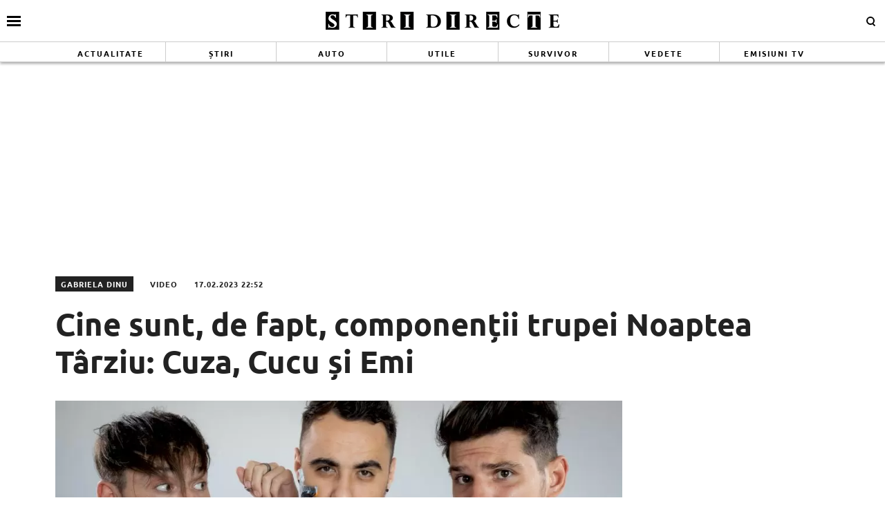

--- FILE ---
content_type: text/html; charset=UTF-8
request_url: https://www.stiridirecte.ro/cine-sunt-de-fapt-componentii-trupei-noaptea-tarziu-cuza-cucu-si-emi-58991
body_size: 23541
content:
<!doctype html>
<html lang="ro">
<head>
    <meta charset="utf-8">
    <meta name="viewport" content="width=device-width, initial-scale=1.0, maximum-scale=1.0, minimum-scale=1, user-scalable=no, shrink-to-fit=no"/>
    <meta name="HandheldFriendly" content="true"/>
    <meta name="MobileOptimized" content="420"/>
    <meta name="referrer" content="origin-when-cross-origin">
    <title>Stiri Directe - Cine sunt, de fapt, componenții trupei Noaptea Târziu: Cuza, Cucu și Emi - Stiri Directe</title>
<link data-rocket-prefetch href="https://cdn.id5-sync.com" rel="dns-prefetch">
<link data-rocket-prefetch href="https://hbagency.it" rel="dns-prefetch">
<link data-rocket-prefetch href="https://cdnjs.cloudflare.com" rel="dns-prefetch">
<link data-rocket-prefetch href="https://boot.pbstck.com" rel="dns-prefetch">
<link data-rocket-prefetch href="https://securepubads.g.doubleclick.net" rel="dns-prefetch">
<link data-rocket-prefetch href="https://fonts.googleapis.com" rel="dns-prefetch">
<link data-rocket-prefetch href="https://fonts.gstatic.com" rel="dns-prefetch">
<link data-rocket-prefetch href="https://cdn.gravitec.net" rel="dns-prefetch">
<link data-rocket-prefetch href="https://pagead2.googlesyndication.com" rel="dns-prefetch">
<link data-rocket-prefetch href="https://www.googletagmanager.com" rel="dns-prefetch">
<link data-rocket-prefetch href="https://cdn.ampproject.org" rel="dns-prefetch">
<link data-rocket-prefetch href="https://d3u598arehftfk.cloudfront.net" rel="dns-prefetch">
<link data-rocket-prefetch href="https://www.youtube.com" rel="dns-prefetch">
<link data-rocket-prefetch href="https://a.teads.tv" rel="dns-prefetch">
<link data-rocket-preload as="style" href="https://fonts.googleapis.com/css2?family=Merriweather:ital,wght@0,400;0,700;1,400;1,700&#038;family=Ubuntu:wght@700&#038;display=swap" rel="preload">
<link href="https://fonts.googleapis.com/css2?family=Merriweather:ital,wght@0,400;0,700;1,400;1,700&#038;family=Ubuntu:wght@700&#038;display=swap" media="print" onload="this.media=&#039;all&#039;" rel="stylesheet">
<noscript><link rel="stylesheet" href="https://fonts.googleapis.com/css2?family=Merriweather:ital,wght@0,400;0,700;1,400;1,700&#038;family=Ubuntu:wght@700&#038;display=swap"></noscript>
<link crossorigin data-rocket-preload as="font" href="https://fonts.gstatic.com/s/merriweather/v30/u-4m0qyriQwlOrhSvowK_l5-eRZOf-I.woff2" rel="preload">
<link crossorigin data-rocket-preload as="font" href="https://fonts.gstatic.com/s/merriweather/v30/u-4l0qyriQwlOrhSvowK_l5-eR71Wvf3jvzRPA.woff2" rel="preload">
<link crossorigin data-rocket-preload as="font" href="https://fonts.gstatic.com/s/merriweather/v30/u-4l0qyriQwlOrhSvowK_l5-eR71Wvf2jvzRPA.woff2" rel="preload">
<link crossorigin data-rocket-preload as="font" href="https://fonts.gstatic.com/s/merriweather/v30/u-4l0qyriQwlOrhSvowK_l5-eR71Wvf4jvw.woff2" rel="preload">
<link crossorigin data-rocket-preload as="font" href="https://fonts.gstatic.com/s/merriweather/v30/u-440qyriQwlOrhSvowK_l5-cyZMZ-Y.woff2" rel="preload">
<link crossorigin data-rocket-preload as="font" href="https://fonts.gstatic.com/s/merriweather/v30/u-440qyriQwlOrhSvowK_l5-ciZMZ-Y.woff2" rel="preload">
<link crossorigin data-rocket-preload as="font" href="https://fonts.gstatic.com/s/merriweather/v30/u-440qyriQwlOrhSvowK_l5-fCZM.woff2" rel="preload">
<link crossorigin data-rocket-preload as="font" href="https://fonts.gstatic.com/s/merriweather/v30/u-4n0qyriQwlOrhSvowK_l52xwNZV8f6lvg.woff2" rel="preload">
<link crossorigin data-rocket-preload as="font" href="https://fonts.gstatic.com/s/merriweather/v30/u-4n0qyriQwlOrhSvowK_l52xwNZVsf6lvg.woff2" rel="preload">
<link crossorigin data-rocket-preload as="font" href="https://fonts.gstatic.com/s/merriweather/v30/u-4n0qyriQwlOrhSvowK_l52xwNZWMf6.woff2" rel="preload">
<link crossorigin data-rocket-preload as="font" href="https://fonts.gstatic.com/s/ubuntu/v20/4iCv6KVjbNBYlgoCxCvjvmyNL4U.woff2" rel="preload">
<link crossorigin data-rocket-preload as="font" href="https://fonts.gstatic.com/s/ubuntu/v20/4iCv6KVjbNBYlgoCxCvjsGyN.woff2" rel="preload">
<link crossorigin data-rocket-preload as="font" href="https://www.stiridirecte.ro/wp-content/themes/stiridirecte/assets/fonts/icomoon.ttf?csylu0" rel="preload">
<style id="wpr-usedcss">@font-face{font-family:Merriweather;font-style:italic;font-weight:400;font-display:swap;src:url(https://fonts.gstatic.com/s/merriweather/v30/u-4m0qyriQwlOrhSvowK_l5-eRZOf-I.woff2) format('woff2');unicode-range:U+0000-00FF,U+0131,U+0152-0153,U+02BB-02BC,U+02C6,U+02DA,U+02DC,U+0304,U+0308,U+0329,U+2000-206F,U+20AC,U+2122,U+2191,U+2193,U+2212,U+2215,U+FEFF,U+FFFD}@font-face{font-family:Merriweather;font-style:italic;font-weight:700;font-display:swap;src:url(https://fonts.gstatic.com/s/merriweather/v30/u-4l0qyriQwlOrhSvowK_l5-eR71Wvf3jvzRPA.woff2) format('woff2');unicode-range:U+0102-0103,U+0110-0111,U+0128-0129,U+0168-0169,U+01A0-01A1,U+01AF-01B0,U+0300-0301,U+0303-0304,U+0308-0309,U+0323,U+0329,U+1EA0-1EF9,U+20AB}@font-face{font-family:Merriweather;font-style:italic;font-weight:700;font-display:swap;src:url(https://fonts.gstatic.com/s/merriweather/v30/u-4l0qyriQwlOrhSvowK_l5-eR71Wvf2jvzRPA.woff2) format('woff2');unicode-range:U+0100-02BA,U+02BD-02C5,U+02C7-02CC,U+02CE-02D7,U+02DD-02FF,U+0304,U+0308,U+0329,U+1D00-1DBF,U+1E00-1E9F,U+1EF2-1EFF,U+2020,U+20A0-20AB,U+20AD-20C0,U+2113,U+2C60-2C7F,U+A720-A7FF}@font-face{font-family:Merriweather;font-style:italic;font-weight:700;font-display:swap;src:url(https://fonts.gstatic.com/s/merriweather/v30/u-4l0qyriQwlOrhSvowK_l5-eR71Wvf4jvw.woff2) format('woff2');unicode-range:U+0000-00FF,U+0131,U+0152-0153,U+02BB-02BC,U+02C6,U+02DA,U+02DC,U+0304,U+0308,U+0329,U+2000-206F,U+20AC,U+2122,U+2191,U+2193,U+2212,U+2215,U+FEFF,U+FFFD}@font-face{font-family:Merriweather;font-style:normal;font-weight:400;font-display:swap;src:url(https://fonts.gstatic.com/s/merriweather/v30/u-440qyriQwlOrhSvowK_l5-cyZMZ-Y.woff2) format('woff2');unicode-range:U+0102-0103,U+0110-0111,U+0128-0129,U+0168-0169,U+01A0-01A1,U+01AF-01B0,U+0300-0301,U+0303-0304,U+0308-0309,U+0323,U+0329,U+1EA0-1EF9,U+20AB}@font-face{font-family:Merriweather;font-style:normal;font-weight:400;font-display:swap;src:url(https://fonts.gstatic.com/s/merriweather/v30/u-440qyriQwlOrhSvowK_l5-ciZMZ-Y.woff2) format('woff2');unicode-range:U+0100-02BA,U+02BD-02C5,U+02C7-02CC,U+02CE-02D7,U+02DD-02FF,U+0304,U+0308,U+0329,U+1D00-1DBF,U+1E00-1E9F,U+1EF2-1EFF,U+2020,U+20A0-20AB,U+20AD-20C0,U+2113,U+2C60-2C7F,U+A720-A7FF}@font-face{font-family:Merriweather;font-style:normal;font-weight:400;font-display:swap;src:url(https://fonts.gstatic.com/s/merriweather/v30/u-440qyriQwlOrhSvowK_l5-fCZM.woff2) format('woff2');unicode-range:U+0000-00FF,U+0131,U+0152-0153,U+02BB-02BC,U+02C6,U+02DA,U+02DC,U+0304,U+0308,U+0329,U+2000-206F,U+20AC,U+2122,U+2191,U+2193,U+2212,U+2215,U+FEFF,U+FFFD}@font-face{font-family:Merriweather;font-style:normal;font-weight:700;font-display:swap;src:url(https://fonts.gstatic.com/s/merriweather/v30/u-4n0qyriQwlOrhSvowK_l52xwNZV8f6lvg.woff2) format('woff2');unicode-range:U+0102-0103,U+0110-0111,U+0128-0129,U+0168-0169,U+01A0-01A1,U+01AF-01B0,U+0300-0301,U+0303-0304,U+0308-0309,U+0323,U+0329,U+1EA0-1EF9,U+20AB}@font-face{font-family:Merriweather;font-style:normal;font-weight:700;font-display:swap;src:url(https://fonts.gstatic.com/s/merriweather/v30/u-4n0qyriQwlOrhSvowK_l52xwNZVsf6lvg.woff2) format('woff2');unicode-range:U+0100-02BA,U+02BD-02C5,U+02C7-02CC,U+02CE-02D7,U+02DD-02FF,U+0304,U+0308,U+0329,U+1D00-1DBF,U+1E00-1E9F,U+1EF2-1EFF,U+2020,U+20A0-20AB,U+20AD-20C0,U+2113,U+2C60-2C7F,U+A720-A7FF}@font-face{font-family:Merriweather;font-style:normal;font-weight:700;font-display:swap;src:url(https://fonts.gstatic.com/s/merriweather/v30/u-4n0qyriQwlOrhSvowK_l52xwNZWMf6.woff2) format('woff2');unicode-range:U+0000-00FF,U+0131,U+0152-0153,U+02BB-02BC,U+02C6,U+02DA,U+02DC,U+0304,U+0308,U+0329,U+2000-206F,U+20AC,U+2122,U+2191,U+2193,U+2212,U+2215,U+FEFF,U+FFFD}@font-face{font-family:Ubuntu;font-style:normal;font-weight:700;font-display:swap;src:url(https://fonts.gstatic.com/s/ubuntu/v20/4iCv6KVjbNBYlgoCxCvjvmyNL4U.woff2) format('woff2');unicode-range:U+0100-02BA,U+02BD-02C5,U+02C7-02CC,U+02CE-02D7,U+02DD-02FF,U+0304,U+0308,U+0329,U+1D00-1DBF,U+1E00-1E9F,U+1EF2-1EFF,U+2020,U+20A0-20AB,U+20AD-20C0,U+2113,U+2C60-2C7F,U+A720-A7FF}@font-face{font-family:Ubuntu;font-style:normal;font-weight:700;font-display:swap;src:url(https://fonts.gstatic.com/s/ubuntu/v20/4iCv6KVjbNBYlgoCxCvjsGyN.woff2) format('woff2');unicode-range:U+0000-00FF,U+0131,U+0152-0153,U+02BB-02BC,U+02C6,U+02DA,U+02DC,U+0304,U+0308,U+0329,U+2000-206F,U+20AC,U+2122,U+2191,U+2193,U+2212,U+2215,U+FEFF,U+FFFD}:root{--highlight-color:#ffffff;--highlight-text-color:#000000}*{box-sizing:border-box}body{padding:0;margin:0}a,button,input{box-shadow:none;border:0;outline:0;background-color:transparent}a{text-decoration:none;color:inherit;border:0;outline:0}button{cursor:pointer}h1,h2,h5{font-weight:300;margin:0}h1{font-size:40px}h2{font-size:36px}h5{font-size:20px}p{line-height:1.35rem;margin:0 0 15px}img{display:block;max-width:100%}strong{font-weight:600}.container{width:1140px;margin:0 auto;padding-left:10px;padding-right:10px;box-sizing:border-box}@media (max-width:991px){.container{width:100%}}@media (min-width:992px){.container{width:990px}}@media (min-width:1200px){.container{width:1140px}}.row{display:flex;width:calc(100% + 20px);margin-left:-10px;flex-wrap:wrap}[class^=col]{padding:0 10px;margin-bottom:0;box-sizing:border-box;min-width:100%}@media (max-width:300px){.row{display:block}[class^=col]{min-width:100%!important}}@media (min-width:575px){.col-sm-6{flex-basis:50%;min-width:0}.col-sm-6:not(.no-grow){flex:6}}@media (min-width:992px){.col-md-4{flex-basis:33.33333%;min-width:0}.col-md-4:not(.no-grow){flex:4}.col-md-8{flex-basis:66.66667%;min-width:0}.col-md-8:not(.no-grow){flex:8}}@media (max-width:991px){.width-smb-100{min-width:100px;max-width:100px}#header .container{padding:0}}@media (min-width:992px){.width-md-150{min-width:150px;max-width:150px}.width-md-300{min-width:300px;max-width:300px}}.width-150{min-width:150px;max-width:150px}@font-face{font-display:swap!important}body{font-family:Merriweather,sans-serif;background-color:#fff}.text-center{text-align:center}.sticky{position:-webkit-sticky;position:sticky;top:120px}.article--wired,.articles--wired{border-top:3px solid #000;border-bottom:1px solid #ccc;border-right:1px solid #efefef;background-color:#fff;box-shadow:-1px 0 2px 0 rgba(0,0,0,.12);transition:transform .15s cubic-bezier(.33, .66, .66, 1)}.article--wired:hover,.articles--wired:hover{box-shadow:-2px 0 2px 0 rgba(0,0,0,.16);transform:translate3d(0,-3px,0)}.video-wrapper{display:block;position:relative;padding-bottom:56.25%;padding-top:25px;height:0}.video-wrapper div,.video-wrapper iframe,.video-wrapper object,.video-wrapper video{position:absolute;top:0;left:0;width:100%;height:100%}.social ul{margin:0;padding:0;list-style-type:none;max-width:300px;display:flex}.social ul li{display:inline-block}.social ul li a{font-size:14px;display:block;width:30px;height:30px;text-align:center;line-height:28px;transition:background-color .3s,color .6s;color:#222;padding-right:10px}.social ul li a:hover{background-color:#fff;color:#d5003a!important;transition:background-color .3s,color .6s}.navigation{font-size:14px;font-weight:700;text-transform:uppercase;font-family:'encode sans condensed',sans-serif;margin-bottom:60px;text-align:center;width:100%;padding:10px 0;border-top:3px solid #222;border-bottom:3px solid #222}.navigation a,.navigation span{display:inline-block;padding:5px 10px;margin-right:5px;background-color:#fff}.navigation .current{background-color:#222;color:#fff}@font-face{font-family:icomoon;src:url("https://www.stiridirecte.ro/wp-content/themes/stiridirecte/assets/fonts/icomoon.eot?csylu0");src:url("https://www.stiridirecte.ro/wp-content/themes/stiridirecte/assets/fonts/icomoon.eot?csylu0#iefix") format("embedded-opentype"),url("https://www.stiridirecte.ro/wp-content/themes/stiridirecte/assets/fonts/icomoon.ttf?csylu0") format("truetype"),url("https://www.stiridirecte.ro/wp-content/themes/stiridirecte/assets/fonts/icomoon.woff?csylu0") format("woff"),url("https://www.stiridirecte.ro/wp-content/themes/stiridirecte/assets/fonts/icomoon.svg?csylu0#icomoon") format("svg");font-weight:400;font-style:normal;font-display:swap}[class*=" icon-"],[class^=icon-]{font-family:icomoon!important;speak:none;font-style:normal;font-weight:400;font-variant:normal;text-transform:none;line-height:1;-webkit-font-smoothing:antialiased;-moz-osx-font-smoothing:grayscale}.icon-images:before{content:"\e90e"}.icon-cross:before{content:"\ea0f"}.icon-facebook:before{content:"\ea90"}.icon-instagram:before{content:"\ea92"}.icon-twitter:before{content:"\ea96"}.icon-youtube:before{content:"\ea9d"}.mg-top-10{margin-top:10px}.mg-right-10{margin-right:10px}.mg-bottom-10{margin-bottom:10px}.mg-top-20{margin-top:20px}.mg-bottom-20{margin-bottom:20px}.mg-bottom-30{margin-bottom:30px}@media (max-width:574px){.order-xs-1{order:1}.order-xs-2{order:2}.mg-xs-bottom-10{margin-bottom:10px}.hidden-xs{display:none!important}}@media (min-width:575px) and (max-width:991px){.font-size-smo-18{font-size:18px!important}.mg-smo-bottom-20{margin-bottom:20px}}.relative{position:relative}.hidden{display:none!important}@media (min-width:575px){.mg-sm-bottom-20{margin-bottom:20px}.hidden-sm{display:none!important}}.icon{color:#fff;font-size:14px;background-color:#222;padding:10px}@media (min-width:992px){.mg-md-bottom-20{margin-bottom:20px}.icon--lg{font-size:50px;padding:20px}}.icon a{color:#fff}.icon--top-left{position:absolute;left:0;top:3px;bottom:auto;right:auto}.bg--facebook{background-color:#365396}.bg--instagram{background-color:#386c99}.bg--twitter{background-color:#00a8f0}.bg--youtube{background-color:#f33}#header{color:var(--highlight-text-color);background-color:var(--highlight-color);position:relative;box-shadow:-3px -3px 3px 0 rgba(0,0,0,.19),3px 0 3px 0 rgba(0,0,0,.19),0 3px 3px 0 rgba(0,0,0,.23);position:-webkit-sticky;position:sticky;top:0;width:100%;z-index:9999999999999999}#header a{color:#333}#header .logo{display:block;text-align:center;padding:10px 0;transition:height .3s}#header .logo img{height:40px;margin:0 auto}#header.scrolled .menu{height:0;opacity:0;transition:height .3s,opacity .3s}#header.scrolled .logo img{transition:height .3s;height:25px}#header .menu{height:30px;opacity:1;transition:height .3s,opacity .3s;overflow:hidden;border-top:1px solid #ccc;border-bottom:1px solid #ccc}#header .menu ul{margin:0;padding:0;list-style-type:none;display:flex;flex-direction:row;align-items:stretch;justify-content:space-around}#header .menu ul li{flex:1;border-right:1px solid #ccc}#header .menu ul li:last-child{border-right:0}#header .menu ul li a{font-family:Ubuntu,sans-serif;font-size:11px;font-weight:600;letter-spacing:2px;text-transform:uppercase;position:relative;display:block;padding:8px 0;text-align:center;color:var(--highlight-text-color)}#header .menu ul li a:hover{background-color:#000;color:#fff}#header .menu ul li:first-child a:hover{background-color:#9ed5d8;color:#fff}#header .menu ul li:nth-child(2) a:hover{background-color:#009f5d;color:#fff}#header .menu ul li:nth-child(3) a:hover{background-color:#41274c;color:#fff}#header .menu ul li:nth-child(4) a:hover{background-color:#1f84a0;color:#fff}#header .menu ul li:nth-child(5) a:hover{background-color:#778a74;color:#fff}#header .menu ul li:nth-child(6) a:hover{background-color:#ffdc92;color:#222}#header .menu ul li:nth-child(7) a:hover{background-color:#611201;color:#fff}#header .menu ul li:nth-child(8) a:hover{background-color:#c68600;color:#fff}.footer{background-color:#222;color:rgba(255,255,255,.8);padding-top:30px}.footer .menu ul{margin:0;padding:0;list-style-type:none;display:flex;justify-content:center;flex-wrap:wrap}.footer .menu ul li{padding:0 20px 15px;position:relative;overflow:hidden}.footer .menu ul li a{position:relative;display:block;font-size:16px;font-weight:600;padding:5px 0;transition:background-color .3s}@media (max-width:574px){#header .menu{display:none}.footer{padding-top:10px}.footer .menu ul li{padding:7px}.footer .menu ul li a{font-size:12px;font-weight:400}.magnifier .text{display:none}}.footer .social{padding:20px 0}.footer .social ul{display:flex;justify-content:center;max-width:100%}.footer .social ul li{margin:0 20px}.footer .social ul li a{color:#fff;font-size:30px;border-radius:3px}.footer .copyright{color:rgba(255,255,255,.3);font-size:11px;line-height:1.2;padding:30px 0;margin-top:10px;border-top:1px solid rgba(255,255,255,.3)}.bars{display:inline-block;position:absolute;left:10px;top:50%;transform:translateY(-50%)}.bars a{display:block;height:20px;text-align:center;position:relative;display:flex;justify-content:center;align-items:center}.bars a span{flex:1}.bars a span.lines{display:block;width:20px;height:3px;position:relative;background-color:#000}.bars a span.lines:before{content:"";display:block;width:20px;height:3px;background-color:#000;position:absolute;top:-6px;left:0}.bars a span.lines:after{content:"";display:block;width:20px;height:3px;background-color:#000;position:absolute;bottom:-6px;left:0}.bars a span.text{padding-right:5px;font-size:13px;font-weight:700;text-transform:uppercase}.magnifier{display:inline-block;position:absolute;right:10px;top:50%;transform:translateY(-50%)}.magnifier .text{font-style:normal}.magnifier a{display:block;color:#222;text-align:center}.magnifier a span{display:inline-block;margin-right:5px;width:12px;height:12px;border:2px solid #000;border-radius:100%;position:relative}.magnifier a span:after{content:"";display:block;width:2px;background-color:#000;height:4px;position:absolute;top:8px;right:-2px;transform:rotate(-45deg)}.modalbox{position:fixed;top:0;width:100%;bottom:0;background-color:rgba(0,0,0,.5);z-index:999999999999999999999999;transform:translateY(-100%);opacity:0;transition:opacity .3s,transform .5s}.modalbox.open{display:block;transform:translateY(0);opacity:1;transition:opacity .5s,transform .3s}.modalbox__close{position:absolute;top:20px;right:20px}.modalbox__close a{font-size:21px;font-weight:300;color:#d5003a}.modalbox__content{background-color:#fff;padding:50px 20px}.modalbox__content h5{font-size:18px;font-weight:700;margin-bottom:20px}.modalbox__content p{font-size:14px}.modalbox__content form .input{border:1px solid #ccc;background-color:rgba(0,0,0,.1);width:100%;min-height:30px;line-height:30px;font-size:18px;text-indent:10px}.headline{font-family:Ubuntu,sans-serif;font-weight:700;font-size:24px;text-transform:uppercase;margin-bottom:10px;padding-bottom:10px;border-bottom:1px solid #ccc;line-height:1;color:#222;position:relative}@media (max-width:574px),(min-width:575px) and (max-width:991px){.headline{font-size:14px;margin-bottom:15px;padding-bottom:5px}}.feature{position:relative}.articles footer{font-family:Ubuntu,sans-serif;margin-top:10px;padding-top:10px;border-top:1px solid #ccc;line-height:1;color:#222;position:relative;text-align:center;text-transform:uppercase}.articles--related{margin-bottom:20px}@media (min-width:992px){.articles--related{margin:0 -50px 20px!important;width:calc(100% + 100px)!important}}@media (min-width:575px){.articles--related .article{padding-left:0!important;padding-right:0!important;margin-bottom:0;padding-bottom:0;border-bottom:0}}.articles--related .article__title{font-size:16px;line-height:1.3}.articles--related .article:nth-of-type(2n) .article__media{order:2;margin:0 0 0 10px}.articles--related .article:nth-of-type(2n) .article__content{order:1}.articles__related-links{margin:0 0 0 40px;padding:0}.articles__related-links li{margin-bottom:15px}.articles--puzzle .first{height:100%}.articles--puzzle .first .article .article__title{font-size:24px;font-weight:600;line-height:1.15}.articles--wired{padding:16px}.articles--wired .headline{padding:0 16px 16px;margin-left:-16px;margin-right:-16px;font-family:Ubuntu,sans-serif}.articles--wired>.article{margin-left:-16px;margin-right:-16px;padding-left:16px;padding-right:16px}@media (min-width:575px){@supports (display:flex){.articles--sm-2-c{display:flex;flex-wrap:wrap;width:calc(100% + 20px);margin-left:-10px}.articles--sm-2-c .article{flex-basis:calc(50% - 20px);margin-bottom:20px;margin-left:10px;margin-right:10px}}@supports (display:grid){.articles--sm-2-c{display:grid;grid-template-columns:repeat(2,1fr);grid-row-gap:20px;grid-column-gap:20px;width:100%;margin:0}.articles--sm-2-c .article{margin:0}}}.article{min-height:100%}.article:last-of-type{margin-bottom:0}.article__title{font-family:Merriweather,sans-serif;font-size:18px;font-weight:700;line-height:1.2;text-overflow:ellipsis;overflow:hidden}@media (max-width:574px){.articles--puzzle .first .article .article__title{font-size:21px;line-height:1.2}.article__title{font-size:16px}}.article__title .prepend{color:#f84c00;position:relative}.article__title a:hover{color:#d5003a}.article__content{width:100%;display:flex;flex-direction:column}.article__media{position:relative}.article__meta{font-family:Ubuntu,sans-serif;font-size:11px;letter-spacing:1px;display:flex;justify-content:space-between}.article__meta.bottom{margin-top:auto;padding-top:10px}.article__date{color:#6f6f6f;text-transform:uppercase;font-size:10px}.article__category{color:#6f6f6f;text-transform:uppercase;margin-bottom:5px}.article--list{display:flex;margin-bottom:10px;padding-bottom:10px;border-bottom:1px solid #ccc}.article--list:last-of-type{margin-bottom:0;border-bottom:0}.article--wired{padding:16px}.strawberry-ads-manager-container{margin:10px 0;text-align:center}.strawberry-ads-manager-container:last-of-type{margin-bottom:0}.strawberry-ads-manager-container img{margin:0 auto}body.has-push-menu,html.has-push-menu{overflow:hidden;position:relative;height:100%}body .mask{transition:transform .1s linear;transform:translateX(-100%);opacity:0}body.has-push-menu .mask{position:fixed;top:0;right:0;left:0;bottom:0;background-color:rgba(0,0,0,.3);z-index:100;transition:opacity .3s;opacity:1;transform:translateX(0)}#pushmenu{position:fixed;top:0;z-index:200;background-color:#fff;bottom:0;width:300px;overflow-y:auto;overflow-x:hidden;height:100%;z-index:9999999999999999999;transform:translateX(-100%);transition:transform .3s;font-family:Merriweather,sans-serif}#pushmenu a{text-decoration:none;color:#222}#pushmenu a:active,#pushmenu a:focus{text-decoration:none}#pushmenu.open{display:block;transform:translateX(0);transition:transform .3s}#pushmenu .pushmenu-close{text-align:right}#pushmenu .pushmenu-close a{font-size:13px;font-weight:400;display:block;background-color:#efefef;color:#222;padding:16px;line-height:20px;text-transform:uppercase;font-weight:700}#pushmenu .pushmenu-close a span{display:inline-block;width:16px;height:16px;position:relative;vertical-align:middle}#pushmenu .pushmenu-close a span:after,#pushmenu .pushmenu-close a span:before{content:'';position:absolute;width:16px;height:2px;background-color:#222;border-radius:2px;top:6px}#pushmenu .pushmenu-close a span:before{transform:rotate(45deg);left:0}#pushmenu .pushmenu-close a span:after{transform:rotate(-45deg);right:0}#pushmenu .pushmenu-search{margin:10px}#pushmenu .pushmenu-search .input{background-color:rgba(34,34,34,.2);border:0;border-radius:20px;text-indent:10px;font-size:14px;line-height:30px;width:100%;color:#222}#pushmenu .pushmenu-social{margin:10px;text-align:center;display:flex;justify-content:center;padding:20px 0;border-top:1px solid #ccc}#pushmenu .pushmenu-social a{display:inline-block;font-size:16px;color:#fff;width:30px;height:30px;line-height:28px;margin:0 10px}#pushmenu .pushmenu-content ul{list-style-type:none;margin:0;padding:0 10px}#pushmenu .pushmenu-content .pushmenu-menu{position:relative;transition:transform .3s;transform:translateX(0)}#pushmenu .pushmenu-content .pushmenu-menu ul li a{color:#222;font-size:18px;font-weight:900;display:block;padding:10px 20px}#pushmenu .pushmenu-content .pushmenu-menu ul li a.back{position:relative;padding-left:30px;font-size:.8em;color:#999}#pushmenu .pushmenu-content .pushmenu-menu ul li a.back:before{position:absolute;top:50%;left:15px;margin-top:-5px;content:"";display:inline-block;width:10px;height:10px;border-right:3px solid #000;border-top:3px solid #000;transform:rotate(-135deg)}#pushmenu .pushmenu-content .pushmenu-menu ul li ul{list-style-type:none}#pushmenu .pushmenu-content .pushmenu-menu ul li ul li a{font-size:.8em;padding:5px 0 5px 20px}#pushmenu .pushmenu-content .pushmenu-menu ul li ul.active{display:block}#pushmenu .pushmenu-content .pushmenu-menu.submenu-open{transition:transform .3s;transform:translateX(-100%)}#pushmenu .pushmenu-content .pushmenu-pages{margin-top:10px;padding-top:10px;border-top:1px solid #ccc}#pushmenu .pushmenu-content .pushmenu-pages a{color:#222;font-size:14px;font-weight:400;display:block;padding:8px 20px}#feature{padding:20px 0}@media (max-width:991px){#header .logo img{height:30px}#header .menu ul li.menu-item{display:none}.single__wrapper{display:flex;flex-direction:column}}.single__title{font-family:Ubuntu,sans-serif;font-size:45px;font-weight:700;line-height:1.2;margin:0;color:#222}.single__title .prepend{color:#f84c00}@media (max-width:1199px){.single__title{font-size:23px;font-weight:600;line-height:1.2;margin-bottom:20px}}.single__tags{font-size:13px;color:#666;padding:10px 0}.single__tags a,.single__tags span{display:inline-block;padding:1px 4px 2px;text-transform:lowercase;font-size:12px}.single__tags span{background-color:#222;color:#fff}.single__tags a{margin-bottom:3px;color:#666;background-color:#efefef;margin:2px}.single__tags a:hover{text-decoration:underline}.single__meta{position:relative;font-family:Ubuntu,sans-serif;font-size:11px;letter-spacing:1px;color:#222;display:flex;flex-direction:column;justify-content:space-between;height:100%;text-transform:uppercase;line-height:22px}@media (max-width:574px){#pushmenu{width:80%}#pushmenu .pushmenu-content .pushmenu-menu ul li a{font-size:18px}#pushmenu .pushmenu-content .pushmenu-pages a{font-size:14px}.single__tags{margin-bottom:20px}.single__meta{padding-left:0;flex-direction:row;align-items:center}}@media (min-width:575px) and (max-width:991px){.single__meta{margin-top:10px;padding-left:0;flex-direction:row;justify-content:space-between}}.single__meta .author_name{display:inline-block;padding:0 8px;background-color:#222;color:#fff;margin-right:20px}.single__meta .category{display:inline-block;margin-right:20px}.single__media{position:relative;margin-bottom:10px}@media (min-width:992px){.single__content-wrapper{padding-left:50px;padding-right:50px}}.single__content{font-family:Merriweather,sans-serif;font-size:16px;line-height:1.3;font-weight:400;color:#222}.single__content p{font-family:Merriweather,sans-serif;margin:0 0 20px;line-height:26px}.single__content p>a{color:#333;border-bottom:1px solid #222;padding:0;transition:all .3s}.single__content p>a:hover{border-bottom:1px solid #222;color:#2c4082;transition:all .3s}.single__content h2{font-size:25px;line-height:1.3;font-weight:700;margin-bottom:10px}.single__content strong{font-weight:700}.single__content em{font-style:italic}.single__content ul{list-style-type:disc;margin-left:20px}.single__content ul li{margin:5px 0}.single__content ol{list-style-type:decimal;margin-left:40px}.single__content ol li{margin:5px 0}.single__content img{max-width:100%;height:auto!important}@media (max-width:574px){.single__media{margin:0 -10px 10px}.single__content{font-size:16px}.single__content iframe[src*=youtube]{max-width:100%;height:auto;min-height:200px}}.static{max-width:1024px;margin:0 auto}body{--wp--preset--color--black:#000000;--wp--preset--color--cyan-bluish-gray:#abb8c3;--wp--preset--color--white:#ffffff;--wp--preset--color--pale-pink:#f78da7;--wp--preset--color--vivid-red:#cf2e2e;--wp--preset--color--luminous-vivid-orange:#ff6900;--wp--preset--color--luminous-vivid-amber:#fcb900;--wp--preset--color--light-green-cyan:#7bdcb5;--wp--preset--color--vivid-green-cyan:#00d084;--wp--preset--color--pale-cyan-blue:#8ed1fc;--wp--preset--color--vivid-cyan-blue:#0693e3;--wp--preset--color--vivid-purple:#9b51e0;--wp--preset--gradient--vivid-cyan-blue-to-vivid-purple:linear-gradient(135deg,rgba(6, 147, 227, 1) 0%,rgb(155, 81, 224) 100%);--wp--preset--gradient--light-green-cyan-to-vivid-green-cyan:linear-gradient(135deg,rgb(122, 220, 180) 0%,rgb(0, 208, 130) 100%);--wp--preset--gradient--luminous-vivid-amber-to-luminous-vivid-orange:linear-gradient(135deg,rgba(252, 185, 0, 1) 0%,rgba(255, 105, 0, 1) 100%);--wp--preset--gradient--luminous-vivid-orange-to-vivid-red:linear-gradient(135deg,rgba(255, 105, 0, 1) 0%,rgb(207, 46, 46) 100%);--wp--preset--gradient--very-light-gray-to-cyan-bluish-gray:linear-gradient(135deg,rgb(238, 238, 238) 0%,rgb(169, 184, 195) 100%);--wp--preset--gradient--cool-to-warm-spectrum:linear-gradient(135deg,rgb(74, 234, 220) 0%,rgb(151, 120, 209) 20%,rgb(207, 42, 186) 40%,rgb(238, 44, 130) 60%,rgb(251, 105, 98) 80%,rgb(254, 248, 76) 100%);--wp--preset--gradient--blush-light-purple:linear-gradient(135deg,rgb(255, 206, 236) 0%,rgb(152, 150, 240) 100%);--wp--preset--gradient--blush-bordeaux:linear-gradient(135deg,rgb(254, 205, 165) 0%,rgb(254, 45, 45) 50%,rgb(107, 0, 62) 100%);--wp--preset--gradient--luminous-dusk:linear-gradient(135deg,rgb(255, 203, 112) 0%,rgb(199, 81, 192) 50%,rgb(65, 88, 208) 100%);--wp--preset--gradient--pale-ocean:linear-gradient(135deg,rgb(255, 245, 203) 0%,rgb(182, 227, 212) 50%,rgb(51, 167, 181) 100%);--wp--preset--gradient--electric-grass:linear-gradient(135deg,rgb(202, 248, 128) 0%,rgb(113, 206, 126) 100%);--wp--preset--gradient--midnight:linear-gradient(135deg,rgb(2, 3, 129) 0%,rgb(40, 116, 252) 100%);--wp--preset--font-size--small:13px;--wp--preset--font-size--medium:20px;--wp--preset--font-size--large:36px;--wp--preset--font-size--x-large:42px;--wp--preset--spacing--20:0.44rem;--wp--preset--spacing--30:0.67rem;--wp--preset--spacing--40:1rem;--wp--preset--spacing--50:1.5rem;--wp--preset--spacing--60:2.25rem;--wp--preset--spacing--70:3.38rem;--wp--preset--spacing--80:5.06rem;--wp--preset--shadow--natural:6px 6px 9px rgba(0, 0, 0, .2);--wp--preset--shadow--deep:12px 12px 50px rgba(0, 0, 0, .4);--wp--preset--shadow--sharp:6px 6px 0px rgba(0, 0, 0, .2);--wp--preset--shadow--outlined:6px 6px 0px -3px rgba(255, 255, 255, 1),6px 6px rgba(0, 0, 0, 1);--wp--preset--shadow--crisp:6px 6px 0px rgba(0, 0, 0, 1)}:where(.is-layout-flex){gap:.5em}:where(.is-layout-grid){gap:.5em}:where(.wp-block-post-template.is-layout-flex){gap:1.25em}:where(.wp-block-post-template.is-layout-grid){gap:1.25em}:where(.wp-block-columns.is-layout-flex){gap:2em}:where(.wp-block-columns.is-layout-grid){gap:2em}.unslider{overflow:auto;margin:0;padding:0}.unslider li,.unslider ol,.unslider ul{list-style:none;margin:0;padding:0;border:none}.unslider li,.widget .unslider li{margin:0!important;padding:0!important;border:0!important;clear:none!important;touch-action:none}.unslider img{position:relative!important}:root{--swiper-theme-color:#007aff}.swiper{margin-left:auto;margin-right:auto;position:relative;overflow:hidden;list-style:none;padding:0;z-index:1}.swiper-wrapper{position:relative;width:100%;height:100%;z-index:1;display:flex;transition-property:transform;box-sizing:content-box}.swiper-wrapper{transform:translate3d(0,0,0)}.swiper-slide{flex-shrink:0;width:100%;height:100%;position:relative;transition-property:transform}.swiper-slide-invisible-blank{visibility:hidden}:root{--swiper-navigation-size:44px}.swiper-button-next,.swiper-button-prev{position:absolute;top:50%;width:calc(var(--swiper-navigation-size)/ 44 * 27);height:var(--swiper-navigation-size);margin-top:calc(0px - (var(--swiper-navigation-size)/ 2));z-index:10;cursor:pointer;display:flex;align-items:center;justify-content:center;color:var(--swiper-navigation-color,var(--swiper-theme-color))}.swiper-button-next.swiper-button-disabled,.swiper-button-prev.swiper-button-disabled{opacity:.35;cursor:auto;pointer-events:none}.swiper-button-next.swiper-button-hidden,.swiper-button-prev.swiper-button-hidden{opacity:0;cursor:auto;pointer-events:none}.swiper-navigation-disabled .swiper-button-next,.swiper-navigation-disabled .swiper-button-prev{display:none!important}.swiper-button-next:after,.swiper-button-prev:after{font-family:swiper-icons;font-size:var(--swiper-navigation-size);text-transform:none!important;letter-spacing:0;font-variant:initial;line-height:1}.swiper-button-prev{left:10px;right:auto}.swiper-button-prev:after{content:'prev'}.swiper-button-next{right:10px;left:auto}.swiper-button-next:after{content:'next'}.swiper-button-lock{display:none}.swiper-pagination{position:absolute;text-align:center;transition:.3s opacity;transform:translate3d(0,0,0);z-index:10}.swiper-scrollbar{border-radius:10px;position:relative;-ms-touch-action:none;background:rgba(0,0,0,.1)}.swiper-scrollbar-disabled>.swiper-scrollbar,.swiper-scrollbar.swiper-scrollbar-disabled{display:none!important}.swiper-scrollbar.swiper-scrollbar-horizontal{position:absolute;left:1%;bottom:3px;z-index:50;height:5px;width:98%}.swiper-scrollbar.swiper-scrollbar-vertical{position:absolute;right:3px;top:1%;z-index:50;width:5px;height:98%}.swiper-scrollbar-drag{height:100%;width:100%;position:relative;background:rgba(0,0,0,.5);border-radius:10px;left:0;top:0}.swiper-scrollbar-lock{display:none}.swiper-zoom-container{width:100%;height:100%;display:flex;justify-content:center;align-items:center;text-align:center}.swiper-zoom-container>img,.swiper-zoom-container>svg{max-width:100%;max-height:100%;object-fit:contain}.swiper-slide-zoomed{cursor:move}.swiper-lazy-preloader{width:42px;height:42px;position:absolute;left:50%;top:50%;margin-left:-21px;margin-top:-21px;z-index:10;transform-origin:50%;box-sizing:border-box;border:4px solid var(--swiper-preloader-color,var(--swiper-theme-color));border-radius:50%;border-top-color:transparent}.swiper:not(.swiper-watch-progress) .swiper-lazy-preloader{animation:1s linear infinite swiper-preloader-spin}@keyframes swiper-preloader-spin{0%{transform:rotate(0)}100%{transform:rotate(360deg)}}.swiper .swiper-notification{position:absolute;left:0;top:0;pointer-events:none;opacity:0;z-index:-1000}a{transition:none!important}:root{--cg-orange:#f39c12;--cg-carrot:#e67e22;--cg-red:#e74c3c;--cg-gray:#95a5a6;--cg-blue:#3498db;--cg-black:#2f3640;--cg-green:#27ae60;--cg-bluebell:#2b348e;--cg-bluedark:#1289A7;--cg-berry:#CA2C68;--cg-keppel:#AE7C5B;--cg-dupain:#148F77;--cg-darkorange:#F33B19;--cg-darknavy:#0f4c75;--cg-eggplant:#5a3d55;--cg-darkgreen:#438a5e;--cg-theme-color:#333}.cg-swiper{margin-left:auto;margin-right:auto;position:relative;overflow:hidden;list-style:none;padding:0;z-index:1;display:block}.cg-swiper .swiper-wrapper{height:auto}.cg-swiper .cg-swiper-next{right:0;background-image:url([data-uri])}.cg-swiper .cg-swiper-prev{background-image:url([data-uri])}.cg-swiper .cg-swiper-next,.cg-swiper .cg-swiper-prev{cursor:pointer;content:"";position:absolute;top:50%;z-index:1;transform:translateY(-50%);height:50px;width:20px;background-color:var(--cg-theme-color);background-size:10px 20px;background-repeat:no-repeat;background-position:center;padding:4px}@media(max-width:991.99px){.width-smb-100{min-width:100px;max-width:100px}}@media(min-width:992px){.width-md-150{min-width:150px;max-width:150px}.width-md-300{min-width:300px;max-width:300px}}</style><link rel="preload" data-rocket-preload as="image" href="https://www.stiridirecte.ro/wp-content/uploads/2021/03/Cine-sunt-de-fapt-componenții-trupei-Noaptea-Târziu-Cuza-Cucu-și-Emi-1-c-420x236.jpg" media="(max-width:500px)" fetchpriority="high">
    <link rel="Shortcut Icon" type="image/x-icon" href="/favicon.ico" />
    <link rel="preconnect" href="//connect.facebook.net">
    
    <link rel="preconnect" href="//www.google-analytics.com"/>
    <link rel="preconnect" href="//adservice.google.com">
    <link rel="preconnect" href="//adservice.google.ro">

    

        <style></style>
	<meta http-equiv="x-dns-prefetch-control" content="on">
<meta name='robots' content='index, follow, max-image-preview:large, max-snippet:-1, max-video-preview:-1' />
	<style></style>
	
	<!-- This site is optimized with the Yoast SEO plugin v26.4 - https://yoast.com/wordpress/plugins/seo/ -->
	<title>Cine sunt, de fapt, componenții trupei Noaptea Târziu: Cuza, Cucu și Emi - Stiri Directe</title>
	<meta name="description" content="Povestea celor trei membri din Noaptea Târziu a început simplu, cu o parodie. În urmă cu şase ani, atunci când apărea piesa &quot;Sunt un cocalar&quot; nu ştia" />
	<link rel="canonical" href="https://www.stiridirecte.ro/cine-sunt-de-fapt-componentii-trupei-noaptea-tarziu-cuza-cucu-si-emi-58991" />
	<meta property="og:locale" content="ro_RO" />
	<meta property="og:type" content="article" />
	<meta property="og:title" content="Cine sunt, de fapt, componenții trupei Noaptea Târziu: Cuza, Cucu și Emi - Stiri Directe" />
	<meta property="og:description" content="Povestea celor trei membri din Noaptea Târziu a început simplu, cu o parodie. În urmă cu şase ani, atunci când apărea piesa &quot;Sunt un cocalar&quot; nu ştia" />
	<meta property="og:url" content="https://www.stiridirecte.ro/cine-sunt-de-fapt-componentii-trupei-noaptea-tarziu-cuza-cucu-si-emi-58991" />
	<meta property="og:site_name" content="Stiri Directe" />
	<meta property="article:published_time" content="2023-02-17T20:52:17+00:00" />
	<meta property="og:image" content="https://www.stiridirecte.ro/wp-content/uploads/2021/03/Cine-sunt-de-fapt-componenții-trupei-Noaptea-Târziu-Cuza-Cucu-și-Emi-1.jpg" />
	<meta property="og:image:width" content="2048" />
	<meta property="og:image:height" content="1365" />
	<meta property="og:image:type" content="image/jpeg" />
	<meta name="author" content="Gabriela Dinu" />
	<meta name="twitter:card" content="summary_large_image" />
	<meta name="twitter:label1" content="Scris de" />
	<meta name="twitter:data1" content="Gabriela Dinu" />
	<meta name="twitter:label2" content="Timp estimat pentru citire" />
	<meta name="twitter:data2" content="3 minute" />
	<script type="application/ld+json" class="yoast-schema-graph">{"@context":"https://schema.org","@graph":[{"@type":"Article","@id":"https://www.stiridirecte.ro/cine-sunt-de-fapt-componentii-trupei-noaptea-tarziu-cuza-cucu-si-emi-58991#article","isPartOf":{"@id":"https://www.stiridirecte.ro/cine-sunt-de-fapt-componentii-trupei-noaptea-tarziu-cuza-cucu-si-emi-58991"},"author":{"name":"Gabriela Dinu","@id":"https://www.stiridirecte.ro/#/schema/person/dc4eef4b2ab91dd7a54d95d03088229a"},"headline":"Cine sunt, de fapt, componenții trupei Noaptea Târziu: Cuza, Cucu și Emi","datePublished":"2023-02-17T20:52:17+00:00","mainEntityOfPage":{"@id":"https://www.stiridirecte.ro/cine-sunt-de-fapt-componentii-trupei-noaptea-tarziu-cuza-cucu-si-emi-58991"},"wordCount":538,"publisher":{"@id":"https://www.stiridirecte.ro/#organization"},"image":{"@id":"https://www.stiridirecte.ro/cine-sunt-de-fapt-componentii-trupei-noaptea-tarziu-cuza-cucu-si-emi-58991#primaryimage"},"thumbnailUrl":"https://www.stiridirecte.ro/wp-content/uploads/2021/03/Cine-sunt-de-fapt-componenții-trupei-Noaptea-Târziu-Cuza-Cucu-și-Emi-1.jpg","keywords":["antena 1","Cucu","Cuza","Emi","neatza cu razvan si dani","Noaptea tarziu","Ramona Olaru"],"articleSection":["Vedete","Video"],"inLanguage":"ro-RO"},{"@type":"WebPage","@id":"https://www.stiridirecte.ro/cine-sunt-de-fapt-componentii-trupei-noaptea-tarziu-cuza-cucu-si-emi-58991","url":"https://www.stiridirecte.ro/cine-sunt-de-fapt-componentii-trupei-noaptea-tarziu-cuza-cucu-si-emi-58991","name":"Cine sunt, de fapt, componenții trupei Noaptea Târziu: Cuza, Cucu și Emi - Stiri Directe","isPartOf":{"@id":"https://www.stiridirecte.ro/#website"},"primaryImageOfPage":{"@id":"https://www.stiridirecte.ro/cine-sunt-de-fapt-componentii-trupei-noaptea-tarziu-cuza-cucu-si-emi-58991#primaryimage"},"image":{"@id":"https://www.stiridirecte.ro/cine-sunt-de-fapt-componentii-trupei-noaptea-tarziu-cuza-cucu-si-emi-58991#primaryimage"},"thumbnailUrl":"https://www.stiridirecte.ro/wp-content/uploads/2021/03/Cine-sunt-de-fapt-componenții-trupei-Noaptea-Târziu-Cuza-Cucu-și-Emi-1.jpg","datePublished":"2023-02-17T20:52:17+00:00","description":"Povestea celor trei membri din Noaptea Târziu a început simplu, cu o parodie. În urmă cu şase ani, atunci când apărea piesa \"Sunt un cocalar\" nu ştia","breadcrumb":{"@id":"https://www.stiridirecte.ro/cine-sunt-de-fapt-componentii-trupei-noaptea-tarziu-cuza-cucu-si-emi-58991#breadcrumb"},"inLanguage":"ro-RO","potentialAction":[{"@type":"ReadAction","target":["https://www.stiridirecte.ro/cine-sunt-de-fapt-componentii-trupei-noaptea-tarziu-cuza-cucu-si-emi-58991"]}]},{"@type":"ImageObject","inLanguage":"ro-RO","@id":"https://www.stiridirecte.ro/cine-sunt-de-fapt-componentii-trupei-noaptea-tarziu-cuza-cucu-si-emi-58991#primaryimage","url":"https://www.stiridirecte.ro/wp-content/uploads/2021/03/Cine-sunt-de-fapt-componenții-trupei-Noaptea-Târziu-Cuza-Cucu-și-Emi-1.jpg","contentUrl":"https://www.stiridirecte.ro/wp-content/uploads/2021/03/Cine-sunt-de-fapt-componenții-trupei-Noaptea-Târziu-Cuza-Cucu-și-Emi-1.jpg","width":2048,"height":1365,"caption":"Cine sunt, de fapt, componenții trupei Noaptea Târziu, Cuza, Cucu și Emi"},{"@type":"BreadcrumbList","@id":"https://www.stiridirecte.ro/cine-sunt-de-fapt-componentii-trupei-noaptea-tarziu-cuza-cucu-si-emi-58991#breadcrumb","itemListElement":[{"@type":"ListItem","position":1,"name":"Prima pagină","item":"https://www.stiridirecte.ro/"},{"@type":"ListItem","position":2,"name":"Cine sunt, de fapt, componenții trupei Noaptea Târziu: Cuza, Cucu și Emi"}]},{"@type":"WebSite","@id":"https://www.stiridirecte.ro/#website","url":"https://www.stiridirecte.ro/","name":"Stiri Directe","description":"Informații și Materiale la ȚINTĂ, fără ocolișuri","publisher":{"@id":"https://www.stiridirecte.ro/#organization"},"potentialAction":[{"@type":"SearchAction","target":{"@type":"EntryPoint","urlTemplate":"https://www.stiridirecte.ro/?s={search_term_string}"},"query-input":{"@type":"PropertyValueSpecification","valueRequired":true,"valueName":"search_term_string"}}],"inLanguage":"ro-RO"},{"@type":"Organization","@id":"https://www.stiridirecte.ro/#organization","name":"Stiri Directe","url":"https://www.stiridirecte.ro/","logo":{"@type":"ImageObject","inLanguage":"ro-RO","@id":"https://www.stiridirecte.ro/#/schema/logo/image/","url":"https://www.stiridirecte.ro/wp-content/uploads/2024/05/logo.png","contentUrl":"https://www.stiridirecte.ro/wp-content/uploads/2024/05/logo.png","width":338,"height":40,"caption":"Stiri Directe"},"image":{"@id":"https://www.stiridirecte.ro/#/schema/logo/image/"}},{"@type":"Person","@id":"https://www.stiridirecte.ro/#/schema/person/dc4eef4b2ab91dd7a54d95d03088229a","name":"Gabriela Dinu","image":{"@type":"ImageObject","inLanguage":"ro-RO","@id":"https://www.stiridirecte.ro/#/schema/person/image/","url":"https://secure.gravatar.com/avatar/56ab5c8a2b8a94ef008dd8217a036f06a9119fbaf3c4c3e349fd220b480c860e?s=96&d=mm&r=g","contentUrl":"https://secure.gravatar.com/avatar/56ab5c8a2b8a94ef008dd8217a036f06a9119fbaf3c4c3e349fd220b480c860e?s=96&d=mm&r=g","caption":"Gabriela Dinu"},"url":"https://www.stiridirecte.ro/author/mirela"}]}</script>
	<!-- / Yoast SEO plugin. -->


<link rel='dns-prefetch' href='//cdn.gravitec.net' />
<link href='https://fonts.gstatic.com' crossorigin rel='preconnect' />
<link rel="alternate" type="application/rss+xml" title="Stiri Directe &raquo; Flux" href="https://www.stiridirecte.ro/feed" />
<link rel="alternate" type="application/rss+xml" title="Stiri Directe &raquo; Flux comentarii" href="https://www.stiridirecte.ro/comments/feed" />
<!-- www.stiridirecte.ro is managing ads with Advanced Ads 2.0.16 – https://wpadvancedads.com/ --><!--noptimize--><script id="stiri-ready">
			window.advanced_ads_ready=function(e,a){a=a||"complete";var d=function(e){return"interactive"===a?"loading"!==e:"complete"===e};d(document.readyState)?e():document.addEventListener("readystatechange",(function(a){d(a.target.readyState)&&e()}),{once:"interactive"===a})},window.advanced_ads_ready_queue=window.advanced_ads_ready_queue||[];		</script>
		<!--/noptimize-->
<style id='classic-theme-styles-inline-css' type='text/css'></style>
<style id='global-styles-inline-css' type='text/css'></style>

<script type="text/javascript" src="https://www.stiridirecte.ro/wp-content/themes/stiridirecte/assets/scripts/jquery.js?ver=2.0.20" id="jquery-js"></script>
<script type="text/javascript" id="advanced-ads-advanced-js-js-extra">
/* <![CDATA[ */
var advads_options = {"blog_id":"1","privacy":{"enabled":false,"state":"not_needed"}};
/* ]]> */
</script>
<script type="text/javascript" src="https://www.stiridirecte.ro/wp-content/plugins/advanced-ads/public/assets/js/advanced.min.js?ver=2.0.16" id="advanced-ads-advanced-js-js"></script>
<script type="text/javascript" src="https://cdn.gravitec.net/storage/40870c24b053842891874b044a3656b1/client.js?service=wp&amp;wpath=https%3A%2F%2Fwww.stiridirecte.ro%2Fwp-content%2Fplugins%2Fgravitec-net-web-push-notifications%2F%2Fsdk_files%2Fsw.php&amp;ver=2.9.17" id="gravitecnet-js"></script>
<link rel="https://api.w.org/" href="https://www.stiridirecte.ro/wp-json/" /><link rel="alternate" title="JSON" type="application/json" href="https://www.stiridirecte.ro/wp-json/wp/v2/posts/58991" /><link rel="EditURI" type="application/rsd+xml" title="RSD" href="https://www.stiridirecte.ro/xmlrpc.php?rsd" />
<meta name="generator" content="WordPress 6.8.3" />
<link rel='shortlink' href='https://www.stiridirecte.ro/?p=58991' />
<link rel="alternate" title="oEmbed (JSON)" type="application/json+oembed" href="https://www.stiridirecte.ro/wp-json/oembed/1.0/embed?url=https%3A%2F%2Fwww.stiridirecte.ro%2Fcine-sunt-de-fapt-componentii-trupei-noaptea-tarziu-cuza-cucu-si-emi-58991" />
<link rel="alternate" title="oEmbed (XML)" type="text/xml+oembed" href="https://www.stiridirecte.ro/wp-json/oembed/1.0/embed?url=https%3A%2F%2Fwww.stiridirecte.ro%2Fcine-sunt-de-fapt-componentii-trupei-noaptea-tarziu-cuza-cucu-si-emi-58991&#038;format=xml" />
        <script type="application/ld+json">
		{
		"@context": "http://schema.org",
		 "@type": "NewsArticle",
		 "mainEntityOfPage": {
             "@type": "WebPage",
             "@id": "https://www.stiridirecte.ro/cine-sunt-de-fapt-componentii-trupei-noaptea-tarziu-cuza-cucu-si-emi-58991"
          },
		 "publisher": {
		 "@type" : "Organization",
          "logo": {
             "@type":"ImageObject",
             "url":"https://www.stiridirecte.ro/wp-content/uploads/2024/05/cropped-logo.png"
		 },
		 "name":"Stiri Directe"
		 },

		 "url": "https://www.stiridirecte.ro/cine-sunt-de-fapt-componentii-trupei-noaptea-tarziu-cuza-cucu-si-emi-58991",
		 "headline": "Cine sunt, de fapt, componenții trupei Noaptea Târziu: Cuza, Cucu și Emi",
		 "image": "https://www.stiridirecte.ro/wp-content/uploads/2021/03/Cine-sunt-de-fapt-componenții-trupei-Noaptea-Târziu-Cuza-Cucu-și-Emi-1.jpg",
		 "author": {
		    "@type" : "Person",
		    "name" : "Gabriela Dinu"
		 },
		 "datePublished": "2023-02-17T22:52:17+02:00",
		 "dateCreated": "2023-02-17T22:52:17+02:00",
		 "dateModified": "2023-02-17T22:52:05+02:00"
		 }
		</script>
		
<link rel='amphtml' href='https://www.stiridirecte.ro/cine-sunt-de-fapt-componentii-trupei-noaptea-tarziu-cuza-cucu-si-emi-58991/amp' />
		<script type="text/javascript">
			var advadsCfpQueue = [];
			var advadsCfpAd = function( adID ) {
				if ( 'undefined' === typeof advadsProCfp ) {
					advadsCfpQueue.push( adID )
				} else {
					advadsProCfp.addElement( adID )
				}
			}
		</script>
		<script src="https://cdn.gravitec.net/storage/40870c24b053842891874b044a3656b1/client.js" async></script>

<script>
  window.teads_analytics = window.teads_analytics || {};
  window.teads_analytics.analytics_tag_id = "PUB_29605";
  window.teads_analytics.share = window.teads_analytics.share || function() {
    ;(window.teads_analytics.shared_data = window.teads_analytics.shared_data || []).push(arguments)
  };
</script>
<script  async src="https://pagead2.googlesyndication.com/pagead/js/adsbygoogle.js?client=ca-pub-1037948254982683" crossorigin="anonymous"></script><link rel="icon" href="https://www.stiridirecte.ro/wp-content/uploads/2024/05/cropped-logo-32x32.png" sizes="32x32" />
<link rel="icon" href="https://www.stiridirecte.ro/wp-content/uploads/2024/05/cropped-logo-192x192.png" sizes="192x192" />
<link rel="apple-touch-icon" href="https://www.stiridirecte.ro/wp-content/uploads/2024/05/cropped-logo-180x180.png" />
<meta name="msapplication-TileImage" content="https://www.stiridirecte.ro/wp-content/uploads/2024/05/cropped-logo-270x270.png" />

    <!-- ANALYTICS -->
	<!-- Global site tag (gtag.js) - Google Analytics -->
<script async src="https://www.googletagmanager.com/gtag/js?id=UA-141606254-3"></script>
<script>
    window.dataLayer = window.dataLayer || [];
    function gtag(){dataLayer.push(arguments);}
    gtag('js', new Date());

    gtag('config', 'UA-141606254-3');
</script>

<!-- Global site tag (gtag.js) - Google Analytics -->
<script async src="https://www.googletagmanager.com/gtag/js?id=G-RTSJHSHHB4"></script>
<script>
  window.dataLayer = window.dataLayer || [];
  function gtag(){dataLayer.push(arguments);}
  gtag('js', new Date());

  gtag('config', 'G-RTSJHSHHB4');
</script>
    <!-- Ads and Related -->
	<script data-ad-client="ca-pub-1037948254982683" async src="https://pagead2.googlesyndication.com/pagead/js/adsbygoogle.js"></script>
<script async custom-element="amp-ad" src="https://cdn.ampproject.org/v0/amp-ad-0.1.js"></script>
<script async custom-element="amp-auto-ads"
        src="https://cdn.ampproject.org/v0/amp-auto-ads-0.1.js">
</script>
<amp-auto-ads type="adsense"
        data-ad-client="ca-pub-1037948254982683">
</amp-auto-ads>
<script src="https://d3u598arehftfk.cloudfront.net/prebid_hb_2247_3266.js" async> </script>


<style id="rocket-lazyrender-inline-css">[data-wpr-lazyrender] {content-visibility: auto;}</style><meta name="generator" content="WP Rocket 3.20.1.2" data-wpr-features="wpr_remove_unused_css wpr_preconnect_external_domains wpr_automatic_lazy_rendering wpr_oci wpr_minify_css wpr_preload_links wpr_desktop" /></head>
<body class="wp-singular post-template-default single single-post postid-58991 single-format-standard wp-theme-stiridirecte single- aa-prefix-stiri-">
<div id='HB_Footer_Close_hbagency_space_26570'>
<div id='HB_CLOSE_hbagency_space_26570'></div>
<div id='HB_OUTER_hbagency_space_26570'>
<div id='hbagency_space_26570'></div>
</div></div>

<header  id="header">

    <div  class="relative branding">
        <div  class="logo">
            <a href="https://www.stiridirecte.ro/"><img src="https://www.stiridirecte.ro/wp-content/uploads/2020/07/sd-logo-2.png" alt="Stiri Directe"></a>
        </div>
        <div  class="bars"><a href="javascript:void(0)" class="pushmenu-open"><span class="lines"></span></a></div>
        <div  class="magnifier"><a class="modalbox-open" data-modalbox="modal-search" href="javascript:void(0)"><span></span></a></div>
    </div>

    <nav class="menu">
        <div  class="container">
            <ul>
                <li id="menu-item-764" class="menu-item menu-item-type-taxonomy menu-item-object-category menu-item-764"><a href="https://www.stiridirecte.ro/actualitate">Actualitate</a></li>
<li id="menu-item-769" class="menu-item menu-item-type-taxonomy menu-item-object-category menu-item-769"><a href="https://www.stiridirecte.ro/stiri">Știri</a></li>
<li id="menu-item-766" class="menu-item menu-item-type-taxonomy menu-item-object-category menu-item-766"><a href="https://www.stiridirecte.ro/auto">Auto</a></li>
<li id="menu-item-22781" class="menu-item menu-item-type-taxonomy menu-item-object-category menu-item-22781"><a href="https://www.stiridirecte.ro/utile">Utile</a></li>
<li id="menu-item-94237" class="menu-item menu-item-type-taxonomy menu-item-object-category menu-item-94237"><a href="https://www.stiridirecte.ro/survivor-romania">Survivor</a></li>
<li id="menu-item-148759" class="menu-item menu-item-type-taxonomy menu-item-object-category current-post-ancestor current-menu-parent current-post-parent menu-item-148759"><a href="https://www.stiridirecte.ro/vedete">Vedete</a></li>
<li id="menu-item-148760" class="menu-item menu-item-type-taxonomy menu-item-object-category menu-item-148760"><a href="https://www.stiridirecte.ro/emisiuni-tv">Emisiuni TV</a></li>
            </ul>
        </div>
    </nav>

</header>

    <div  class="single__wrapper">
        <div  class="container mg-top-20">
	        	        	        
            <div  class="mg-bottom-30">
                
                <div class="leaderboard mg-bottom-10">
		            <script async src="https://pagead2.googlesyndication.com/pagead/js/adsbygoogle.js?client=ca-pub-1037948254982683"
     crossorigin="anonymous"></script>
<ins class="adsbygoogle"
     style="display:block; text-align:center;"
     data-ad-layout="in-article"
     data-ad-format="fluid"
     data-ad-client="ca-pub-1037948254982683"
     data-ad-slot="8905147648"></ins>
<script>
     (adsbygoogle = window.adsbygoogle || []).push({});
</script>                </div>

                <div class="mg-xs-bottom-10 mg-md-bottom-20">
                    <div class="single__meta">
    <div class="bar">
        <div class="mg-xs-bottom-10 hidden-xs hidden-sm">Autor</div>
        <div>
            <span class="author_name"> <a href='https://www.stiridirecte.ro/author/mirela'>Gabriela Dinu</a> </span>
            <span class="category">Video</span>
            <span class="date_published">17.02.2023 22:52</span>
        </div>

    </div>
</div>                </div>

                <div class="mg-bottom-10">
                    <h1 class="single__title">Cine sunt, de fapt, componenții trupei Noaptea Târziu: Cuza, Cucu și Emi</h1>
                </div>

                            </div>

            <div  class="row">
                <div class="col-md-8">
                    <div class="single__media">
		<picture>
<source type='image/jpeg' media='(max-width:500px)' srcset='https://www.stiridirecte.ro/wp-content/themes/stiridirecte/assets/images/placeholder.png' data-srcset='https://www.stiridirecte.ro/wp-content/uploads/2021/03/Cine-sunt-de-fapt-componenții-trupei-Noaptea-Târziu-Cuza-Cucu-și-Emi-1-c-420x236.jpg'>
<source type='image/webp' media='(max-width:500px)' srcset='https://www.stiridirecte.ro/wp-content/themes/stiridirecte/assets/images/placeholder.png' data-srcset='https://www.stiridirecte.ro/wp-content/uploads/2021/03/Cine-sunt-de-fapt-componenții-trupei-Noaptea-Târziu-Cuza-Cucu-și-Emi-1-c-420x236.webp'>
<source type='image/jpeg' media='(max-width:768px)' srcset='https://www.stiridirecte.ro/wp-content/themes/stiridirecte/assets/images/placeholder.png' data-srcset='https://www.stiridirecte.ro/wp-content/uploads/2021/03/Cine-sunt-de-fapt-componenții-trupei-Noaptea-Târziu-Cuza-Cucu-și-Emi-1-c-768x432.jpg'>
<source type='image/webp' media='(max-width:768px)' srcset='https://www.stiridirecte.ro/wp-content/themes/stiridirecte/assets/images/placeholder.png' data-srcset='https://www.stiridirecte.ro/wp-content/uploads/2021/03/Cine-sunt-de-fapt-componenții-trupei-Noaptea-Târziu-Cuza-Cucu-și-Emi-1-c-768x432.webp'>
<source type='image/webp' media='(min-width:769px)' srcset='https://www.stiridirecte.ro/wp-content/themes/stiridirecte/assets/images/placeholder.png' data-srcset='https://www.stiridirecte.ro/wp-content/uploads/2021/03/Cine-sunt-de-fapt-componenții-trupei-Noaptea-Târziu-Cuza-Cucu-și-Emi-1-c-970x546.webp'>
<img src="https://www.stiridirecte.ro/wp-content/themes/stiridirecte/assets/images/placeholder.png" data-src="https://www.stiridirecte.ro/wp-content/uploads/2021/03/Cine-sunt-de-fapt-componenții-trupei-Noaptea-Târziu-Cuza-Cucu-și-Emi-1-c-970x546.jpg" class="lazyload" alt="Cine sunt, de fapt, componenții trupei Noaptea Târziu: Cuza, Cucu și Emi" >
</picture>	
	</div>
                    <div class="single__content-wrapper">
                        <div class="single__content">
							<p>Povestea celor trei membri din Noaptea Târziu a început simplu, cu o parodie. În urmă cu şase ani, atunci când apărea piesa „Sunt un cocalar” nu ştia nimeni de Cuza, Cucu şi Emi, dar clipul lor devenea cel mai vizionat de pe YouTube din ultimii 10 ani.</p><div class='strawberry-ads-manager-container' data-banner='article-inline-1' ><script async src="https://pagead2.googlesyndication.com/pagead/js/adsbygoogle.js?client=ca-pub-1037948254982683"
     crossorigin="anonymous"></script>
<ins class="adsbygoogle"
     style="display:block; text-align:center;"
     data-ad-layout="in-article"
     data-ad-format="fluid"
     data-ad-client="ca-pub-1037948254982683"
     data-ad-slot="8905147648"></ins>
<script>
     (adsbygoogle = window.adsbygoogle || []).push({});
</script></div>
<div class="stiri-continut" id="stiri-1575081650"><div class="hbagency_space_26578"></div></div>
<p>Cei trei tineri sunt din Timişoara şi pe vremea aceea erau studenţi. Pe numele lor real Adrian Popescu (Cuza), Horaţiu Cuc (Cuc) şi Emanuel Popescu (Emi), aceştia au povestit cum s-au gândit să scoată melodia care avea să-i facă celebri, <a href="https://www.stiridirecte.ro/care-sunt-cele-mai-urmarite-canale-de-youtube-din-lume-23261">pe YouTube</a>, în urmă cu şase ani:</p>
<h2>Cine sunt, de fapt, componenții trupei Noaptea Târziu: Cuza, Cucu și Emi</h2><div class='articles articles--wired articles--sm-2-c articles--related '><div class='article article--list'><div class='article__media width-150 mg-right-10'><a href='https://www.stiridirecte.ro/tupeu-incredibil-ce-mesaje-i-a-transmis-suspectul-de-13-ani-lui-mario-dupa-ce-baiatul-a-fost-ucis-225911'><img class='lazyload img-responsive' src='https://www.stiridirecte.ro/wp-content/themes/stiridirecte/assets/images/placeholder.png' data-src='https://www.stiridirecte.ro/wp-content/uploads/2026/01/620079757_1354898816682739_68182-c-170x130.png' alt='Tupeu incredibil! Ce mesaje i-a transmis suspectul de 13 ani lui Mario, după ce băiatul a fost ucis'></a></div><div class='article__content'><div class='article__meta'><div class='article__category'>Știri</div></div><div class='article__title'><a href='https://www.stiridirecte.ro/tupeu-incredibil-ce-mesaje-i-a-transmis-suspectul-de-13-ani-lui-mario-dupa-ce-baiatul-a-fost-ucis-225911'>Tupeu incredibil! Ce mesaje i-a transmis suspectul de 13 ani lui Mario, după ce băiatul a&hellip;</a></div></div></div><div class='article article--list'><div class='article__media width-150 mg-right-10'><a href='https://www.stiridirecte.ro/dan-negru-a-vorbit-despre-legatura-dintre-el-si-alin-225908'><img class='lazyload img-responsive' src='https://www.stiridirecte.ro/wp-content/themes/stiridirecte/assets/images/placeholder.png' data-src='https://www.stiridirecte.ro/wp-content/uploads/2026/01/619170640_1334879455323100_9010847218685275757_n-c-170x130.jpg' alt='Dan Negru a vorbit despre legătura dintre el și Alin'></a></div><div class='article__content'><div class='article__meta'><div class='article__category'>Știri</div></div><div class='article__title'><a href='https://www.stiridirecte.ro/dan-negru-a-vorbit-despre-legatura-dintre-el-si-alin-225908'>Dan Negru a vorbit despre legătura dintre el și Alin</a></div></div></div></div>
<p><em><strong>„Trebuia să abordăm un alt subiect, dar din păcate sau mai degrabă din fericire, nu am reuşit să găsim locaţia şi vestimentaţia de care aveam nevoie. Eram foarte presaţi de timp, mai aveam 2 zile până trebuia să terminam episodul şi trebuia să mergem la Târgu Jiu, pentru că urma ziua lui Cuza. Aşa că am hotărât să alegem un subiect mai uşor, care să nu ne pună foarte mari probleme, din punct de vedere al scenariului, versurilor, locaţiei, vestimentatiei, etc. Cuza a venit cu propunerea să vorbim despre cocalari, cu toate că ştiam că a fost un subiect foarte dezbatut şi parodiat în România.</strong></em></p>
<div class="video-wrapper"><iframe title="SUNT UN COCALAR #NoapteaTârziu (Cover J Balvin - Tranquila)" width="500" height="281" src="https://www.youtube.com/embed/-43BRf90v1s?feature=oembed&amp;rel=0&amp;controls=0&amp;showinfo=0&amp;modestbranding=1&amp;" frameborder="0" allow="accelerometer; autoplay; clipboard-write; encrypted-media; gyroscope; picture-in-picture; web-share" referrerpolicy="strict-origin-when-cross-origin" allowfullscreen></iframe></div>
<p><em><strong>A spus în glumă: ‘Lasă frate, că găsim noi să zicem ceva ce nu au mai zis și alții.’ Așa că în maximum oră după ce am stabilit subiectul, Cuza s-a apucat să facă versurile și Cucu să caute clipuri virale/amuzante cu sau despre cocalari, ca să le folosim pe prima parte (partea de vlogging). Versurile au fost făcute într-o jumătate de oră, apoi am mers și am tras piesa în studio”,</strong></em> au povestit aceştia într-o discuţie cu Simona Gherghe.</p>
<p>Fără să fie colegi de facultate, unul fiind medicinist, altul filolog şi celălalt absolvent al facultăţiide sport, viaţa i-a adus laolaltă. S-au cunoscut pe rând şi din 2016 au format grupul Noaptea Târziu. Primul lor vlog de succes a fost unul despre sesiune, afişările continuau să crească şi au bătut orice record cu „Sunt un cocalar”, piesa parodie, după o melodie celebră a lui J Balvin, Tranquilla.</p>
<h2>Cuza şi Ramona Olaru, de la Neatza cu Răzvan şi Dani</h2>
<p>Adrian Popescu, zis şi Cuza, se iubeşte de câţiva ani cu frumoasa asistentă de la Neatza cu Răzvan şi Dani, <a href="https://www.stiridirecte.ro/ramona-olaru-varsta-cv-inaltime-greutate-fosti-iubiti-salariu-la-antena-1-49633">Ramona Olaru.</a> Tânăra s-a cuplat cu vloggerul la scurt timp după ce a divorţat de soţul pe care îl ţinea ascuns de ochii curioşilor şi alături de care era din adolescenţă. Relaţia pe care o are cu Adrian „Cuza” Popescu nu a fost lipsită de dramă, căci cei doi s-au despărţit şi împăcat în repetate rânduri. În prezent, formează un cuplu fericit, dar nu au planuri de căsătorie.</p><div class='articles articles--wired articles--sm-2-c articles--related '><div class='article article--list'><div class='article__media width-150 mg-right-10'><a href='https://www.stiridirecte.ro/ccr-decizia-privind-pensiile-magistratilor-225905'><img class='lazyload img-responsive' src='https://www.stiridirecte.ro/wp-content/themes/stiridirecte/assets/images/placeholder.png' data-src='https://www.stiridirecte.ro/wp-content/uploads/2026/01/619896624_1334902028654176_7065141455667867822_n-c-170x130.jpg' alt='CCR, decizia privind pensiile magistraților'></a></div><div class='article__content'><div class='article__meta'><div class='article__category'>Știri</div></div><div class='article__title'><a href='https://www.stiridirecte.ro/ccr-decizia-privind-pensiile-magistratilor-225905'>CCR, decizia privind pensiile magistraților</a></div></div></div><div class='article article--list'><div class='article__media width-150 mg-right-10'><a href='https://www.stiridirecte.ro/ce-a-aparut-pe-contul-mamei-copilului-de-13-ani-care-l-a-omorat-pe-mario-berinde-mii-de-oameni-au-reactionat-225902'><img class='lazyload img-responsive' src='https://www.stiridirecte.ro/wp-content/themes/stiridirecte/assets/images/placeholder.png' data-src='https://www.stiridirecte.ro/wp-content/uploads/2026/01/617109713_1354645706708050_3723829583925335160_n-c-170x130.jpg' alt='Ce a apărut pe contul mamei copilului de 13 ani care l-a omorât pe Mario Berinde. Mii de oameni au reacționat'></a></div><div class='article__content'><div class='article__meta'><div class='article__category'>Știri</div></div><div class='article__title'><a href='https://www.stiridirecte.ro/ce-a-aparut-pe-contul-mamei-copilului-de-13-ani-care-l-a-omorat-pe-mario-berinde-mii-de-oameni-au-reactionat-225902'>Ce a apărut pe contul mamei copilului de 13 ani care l-a omorât pe Mario Berinde.&hellip;</a></div></div></div></div>
<div class="stiri-dupa-continut" style="margin-left: auto;margin-right: auto;text-align: center;" id="stiri-2035359"><div class="hbagency_space_26578"></div></div>
                        </div>

                        <div class="mg-top-20">
	                        <script async src="https://pagead2.googlesyndication.com/pagead/js/adsbygoogle.js?client=ca-pub-1037948254982683"
     crossorigin="anonymous"></script>
<ins class="adsbygoogle"
     style="display:block; text-align:center;"
     data-ad-layout="in-article"
     data-ad-format="fluid"
     data-ad-client="ca-pub-1037948254982683"
     data-ad-slot="8905147648"></ins>
<script>
     (adsbygoogle = window.adsbygoogle || []).push({});
</script>                        </div>

						                            <div class="single__tags">
								Tags: <a href="https://www.stiridirecte.ro/tag/antena-1" rel="tag">antena 1</a><a href="https://www.stiridirecte.ro/tag/cucu" rel="tag">Cucu</a><a href="https://www.stiridirecte.ro/tag/cuza" rel="tag">Cuza</a><a href="https://www.stiridirecte.ro/tag/emi" rel="tag">Emi</a><a href="https://www.stiridirecte.ro/tag/neatza-cu-razvan-si-dani" rel="tag">neatza cu razvan si dani</a><a href="https://www.stiridirecte.ro/tag/noaptea-tarziu" rel="tag">Noaptea tarziu</a><a href="https://www.stiridirecte.ro/tag/ramona-olaru" rel="tag">Ramona Olaru</a>                            </div>
						
                        <div class="mg-top-20">
	                    
<div class="headline">Citește mai multe știri directe</div>
<ul class="articles articles__related-links">
	        <li>
            <a href="https://www.stiridirecte.ro/acasa-la-anamaria-prodan-30-de-imagini-din-vila-de-peste-un-1-milion-de-euro-cu-crama-ponton-si-5-etaje-vreau-sa-ii-pun-lift-exterior-184886">Acasă la Anamaria Prodan. 30 de imagini din vila de peste un 1 milion de euro, cu cramă, ponton și 5 etaje: &#8222;Vreau să îi pun lift exterior&#8221;</a>
        </li>
			        <li>
            <a href="https://www.stiridirecte.ro/cum-arata-sotia-si-fiica-lui-mihai-gadea-karina-maisha-seamana-leit-cu-superba-ei-mama-182290">Cum arată soția și fiica lui Mihai Gâdea. Karina Maisha seamănă leit cu superba ei mamă.</a>
        </li>
			        <li>
            <a href="https://www.stiridirecte.ro/catalina-ponor-a-ajuns-de-nerecunoscut-cum-s-a-transformat-trupul-ei-la-7-ani-dupa-ce-s-a-retras-din-gimnastica-177528">Cătălina Ponor a ajuns de nerecunoscut! Cum s-a transformat trupul ei, la 7 ani după ce s-a retras din gimnastică</a>
        </li>
			        <li>
            <a href="https://www.stiridirecte.ro/cum-arata-casa-in-care-locuiesc-razvan-si-irina-fodor-imagini-din-vila-superba-a-familiei-181926">Cum arată casa în care locuiesc Răzvan și Irina Fodor. Imagini din vila superbă a familiei</a>
        </li>
			        <li>
            <a href="https://www.stiridirecte.ro/ce-i-a-facut-mugur-mihaescu-lui-mihai-bendeac-la-o-terasa-din-bucuresti-o-asemenea-nesimtire-185469">Ce i-a făcut Mugur Mihăescu lui Mihai Bendeac la o terasă din București! “O asemenea nesimțire…”</a>
        </li>
			        <li>
            <a href="https://www.stiridirecte.ro/cum-e-viata-lui-brigitte-pastrama-in-dubai-primul-anunt-pe-care-l-a-vazut-cand-a-intrat-in-tara-174754">Ce salarii au medicii din România în 2024. Cum le sunt plătite gărzile anul acesta</a>
        </li>
			        <li>
            <a href="https://www.stiridirecte.ro/gabriela-cristea-in-tinerete-o-frumusete-naturala-rar-intalnita-nu-este-de-mirare-faptul-ca-face-copii-asa-reusiti-180783">Gabriela Cristea în tinerețe, o frumusețe naturală rar întâlnită! Nu este de mirare faptul că face copii așa reușiți!</a>
        </li>
			</ul>
                        </div>

                        <div class="single__under mg-top-20 mg-bottom-20">
	                        <div class='strawberry-ads-manager-container' data-banner='article-bottom-responsive' ><div class='hbagency_space_26578'></div></div><div id="strawberry_sticky_posts_widget-14" class="widget mg-bottom-20 mg-top-20">    <div data-template="Puzzle 1" class="articles articles--puzzle">
				        <div class="row">
            <div class="col-sm-6 order-xs-2 mg-sm-bottom-20">
                <div class="articles">
					                        <div class="article article--wired article--list">
                            <div class="article__media width-smb-100 width-md-150 mg-right-10">
                                <a class=" has-more "
                                   href="https://www.stiridirecte.ro/anca-alexandrescu-intra-in-lupta-pentru-primaria-capitalei-99-voi-candida-voi-sparge-aceasta-gasca-ce-a-pus-mana-pe-romania-219788">
									<picture>
<source type='image/jpeg' media='(max-width:500px)' srcset='https://www.stiridirecte.ro/wp-content/themes/stiridirecte/assets/images/placeholder.png' data-srcset='https://www.stiridirecte.ro/wp-content/uploads/2025/10/media-174169129115112900-c-170x170.webp'>
<source type='image/webp' media='(max-width:500px)' srcset='https://www.stiridirecte.ro/wp-content/themes/stiridirecte/assets/images/placeholder.png' data-srcset='https://www.stiridirecte.ro/wp-content/uploads/2025/10/media-174169129115112900-c-170x170.webp'>
<source type='image/jpeg' media='(max-width:768px)' srcset='https://www.stiridirecte.ro/wp-content/themes/stiridirecte/assets/images/placeholder.png' data-srcset='https://www.stiridirecte.ro/wp-content/uploads/2025/10/media-174169129115112900-c-150x150.webp'>
<source type='image/webp' media='(max-width:768px)' srcset='https://www.stiridirecte.ro/wp-content/themes/stiridirecte/assets/images/placeholder.png' data-srcset='https://www.stiridirecte.ro/wp-content/uploads/2025/10/media-174169129115112900-c-150x150.webp'>
<source type='image/webp' media='(min-width:769px)' srcset='https://www.stiridirecte.ro/wp-content/themes/stiridirecte/assets/images/placeholder.png' data-srcset='https://www.stiridirecte.ro/wp-content/uploads/2025/10/media-174169129115112900-c-160x160.webp'>
<img src="https://www.stiridirecte.ro/wp-content/themes/stiridirecte/assets/images/placeholder.png" data-src="https://www.stiridirecte.ro/wp-content/uploads/2025/10/media-174169129115112900-c-160x160.webp" class="lazyload" alt="Anca Alexandrescu intră în lupta pentru Primăria Capitalei: &#8216;99% voi candida. Voi sparge această gașcă ce a pus mâna pe România&#8217;" >
</picture>																		                                </a>
                            </div>

                            <div class="article__content">
                                <div class="article__meta">
                                    <div class="article__category">Actualitate</div>
                                </div>
								        <div class="article__title ">
            <a href="https://www.stiridirecte.ro/anca-alexandrescu-intra-in-lupta-pentru-primaria-capitalei-99-voi-candida-voi-sparge-aceasta-gasca-ce-a-pus-mana-pe-romania-219788">Anca Alexandrescu intră în lupta pentru Primăria Capitalei: &#8216;99% voi candida. Voi sparge această ...</a>
        </div>
		                                <div class="article__meta bottom">
                                    <div class="article__date"><a href='https://www.stiridirecte.ro/author/redactia'>Ioan Davidescu</a></div>
                                </div>
                            </div>
                        </div>

											                        <div class="article article--wired article--list">
                            <div class="article__media width-smb-100 width-md-150 mg-right-10">
                                <a class=" has-more "
                                   href="https://www.stiridirecte.ro/dna-face-perchezitii-la-dsp-brasov-18-locatii-vizate-intr-un-dosar-de-coruptie-219674">
									<picture>
<source type='image/jpeg' media='(max-width:500px)' srcset='https://www.stiridirecte.ro/wp-content/themes/stiridirecte/assets/images/placeholder.png' data-srcset=''>
<source type='image/webp' media='(max-width:500px)' srcset='https://www.stiridirecte.ro/wp-content/themes/stiridirecte/assets/images/placeholder.png' data-srcset=''>
<source type='image/jpeg' media='(max-width:768px)' srcset='https://www.stiridirecte.ro/wp-content/themes/stiridirecte/assets/images/placeholder.png' data-srcset=''>
<source type='image/webp' media='(max-width:768px)' srcset='https://www.stiridirecte.ro/wp-content/themes/stiridirecte/assets/images/placeholder.png' data-srcset=''>
<source type='image/webp' media='(min-width:769px)' srcset='https://www.stiridirecte.ro/wp-content/themes/stiridirecte/assets/images/placeholder.png' data-srcset=''>
<img src="https://www.stiridirecte.ro/wp-content/themes/stiridirecte/assets/images/placeholder.png" data-src="" class="lazyload" alt="DNA face percheziții la DSP Brașov: 18 locații vizate într-un dosar de corupție" >
</picture>																		                                </a>
                            </div>

                            <div class="article__content">
                                <div class="article__meta">
                                    <div class="article__category">Actualitate</div>
                                </div>
								        <div class="article__title ">
            <a href="https://www.stiridirecte.ro/dna-face-perchezitii-la-dsp-brasov-18-locatii-vizate-intr-un-dosar-de-coruptie-219674">DNA face percheziții la DSP Brașov: 18 locații vizate într-un dosar de corupție</a>
        </div>
		                                <div class="article__meta bottom">
                                    <div class="article__date"><a href='https://www.stiridirecte.ro/author/redactia'>Ioan Davidescu</a></div>
                                </div>
                            </div>
                        </div>

											                </div>
            </div>

            <div class="col-sm-6 order-xs-1 mg-xs-bottom-10">
                <div class="first mg-smo-bottom-20">

                    <div class="article article--wired">
                        <div class="article__media mg-bottom-10">
                            <a href="https://www.stiridirecte.ro/ccr-a-aprobat-cresterea-taxelor-din-2026-ce-taxe-vor-intra-in-vigoare-223756">
								<picture>
<source type='image/jpeg' media='(max-width:500px)' srcset='https://www.stiridirecte.ro/wp-content/themes/stiridirecte/assets/images/placeholder.png' data-srcset='https://www.stiridirecte.ro/wp-content/uploads/2025/12/CCR-a-aprobat-cresterea-taxelor-din-2026-1024x514-1-c-420x236.jpg'>
<source type='image/webp' media='(max-width:500px)' srcset='https://www.stiridirecte.ro/wp-content/themes/stiridirecte/assets/images/placeholder.png' data-srcset='https://www.stiridirecte.ro/wp-content/uploads/2025/12/CCR-a-aprobat-cresterea-taxelor-din-2026-1024x514-1-c-420x236.webp'>
<source type='image/jpeg' media='(max-width:768px)' srcset='https://www.stiridirecte.ro/wp-content/themes/stiridirecte/assets/images/placeholder.png' data-srcset='https://www.stiridirecte.ro/wp-content/uploads/2025/12/CCR-a-aprobat-cresterea-taxelor-din-2026-1024x514-1-c-748x400.jpg'>
<source type='image/webp' media='(max-width:768px)' srcset='https://www.stiridirecte.ro/wp-content/themes/stiridirecte/assets/images/placeholder.png' data-srcset='https://www.stiridirecte.ro/wp-content/uploads/2025/12/CCR-a-aprobat-cresterea-taxelor-din-2026-1024x514-1-c-748x400.webp'>
<source type='image/webp' media='(min-width:769px)' srcset='https://www.stiridirecte.ro/wp-content/themes/stiridirecte/assets/images/placeholder.png' data-srcset='https://www.stiridirecte.ro/wp-content/uploads/2025/12/CCR-a-aprobat-cresterea-taxelor-din-2026-1024x514-1-c-610x343.webp'>
<img src="https://www.stiridirecte.ro/wp-content/themes/stiridirecte/assets/images/placeholder.png" data-src="https://www.stiridirecte.ro/wp-content/uploads/2025/12/CCR-a-aprobat-cresterea-taxelor-din-2026-1024x514-1-c-610x343.jpg" class="lazyload" alt="CCR a aprobat cresterea taxelor din 2026. Ce taxe vor intra in vigoare" >
</picture>																                            </a>
                        </div>
                        <div class="article__content">
                            <div class="article__meta">
                                <div class="article__category">Actualitate</div>
                            </div>
							        <div class="article__title font-size-smo-18">
            <a href="https://www.stiridirecte.ro/ccr-a-aprobat-cresterea-taxelor-din-2026-ce-taxe-vor-intra-in-vigoare-223756">CCR a aprobat cresterea taxelor din 2026. Ce taxe vor intra in vigoare</a>
        </div>
		                            <div class="article__meta mg-top-10">
                                <div class="article__date"><a href='https://www.stiridirecte.ro/author/redactia'>Ioan Davidescu</a></div>
                            </div>
                        </div>

                    </div>
                </div>
            </div>

        </div>
    </div>
</div><div class='strawberry-ads-manager-container' data-banner='video-vi' ><div class='hbagency_space_26578'></div></div><div id="strawberry_sticky_posts_widget-15" class="widget">    <div data-template="Puzzle 1" class="articles articles--puzzle">
		            <div class="headline headline--grey">Citeste si mai multe Stiri Directe</div>
				        <div class="row">
            <div class="col-sm-6 order-xs-2 mg-sm-bottom-20">
                <div class="articles">
					                        <div class="article article--wired article--list">
                            <div class="article__media width-smb-100 width-md-150 mg-right-10">
                                <a class=" has-more "
                                   href="https://www.stiridirecte.ro/lovitura-sfasietoare-pentru-familia-lui-mario-de-ce-tatal-nu-ar-putea-fi-prezent-la-inmormantare-225893">
									<picture>
<source type='image/jpeg' media='(max-width:500px)' srcset='https://www.stiridirecte.ro/wp-content/themes/stiridirecte/assets/images/placeholder.png' data-srcset='https://www.stiridirecte.ro/wp-content/uploads/2026/01/616528704_1456116922538739_2550911408146707257_n-c-170x170.jpg'>
<source type='image/webp' media='(max-width:500px)' srcset='https://www.stiridirecte.ro/wp-content/themes/stiridirecte/assets/images/placeholder.png' data-srcset='https://www.stiridirecte.ro/wp-content/uploads/2026/01/616528704_1456116922538739_2550911408146707257_n-c-170x170.webp'>
<source type='image/jpeg' media='(max-width:768px)' srcset='https://www.stiridirecte.ro/wp-content/themes/stiridirecte/assets/images/placeholder.png' data-srcset='https://www.stiridirecte.ro/wp-content/uploads/2026/01/616528704_1456116922538739_2550911408146707257_n-c-150x150.jpg'>
<source type='image/webp' media='(max-width:768px)' srcset='https://www.stiridirecte.ro/wp-content/themes/stiridirecte/assets/images/placeholder.png' data-srcset='https://www.stiridirecte.ro/wp-content/uploads/2026/01/616528704_1456116922538739_2550911408146707257_n-c-150x150.webp'>
<source type='image/webp' media='(min-width:769px)' srcset='https://www.stiridirecte.ro/wp-content/themes/stiridirecte/assets/images/placeholder.png' data-srcset='https://www.stiridirecte.ro/wp-content/uploads/2026/01/616528704_1456116922538739_2550911408146707257_n-c-160x160.webp'>
<img src="https://www.stiridirecte.ro/wp-content/themes/stiridirecte/assets/images/placeholder.png" data-src="https://www.stiridirecte.ro/wp-content/uploads/2026/01/616528704_1456116922538739_2550911408146707257_n-c-160x160.jpg" class="lazyload" alt="Lovitură sfâșietoare pentru familia lui Mario. De ce tatăl nu ar putea fi prezent la înmormântare" >
</picture>																		                                </a>
                            </div>

                            <div class="article__content">
                                <div class="article__meta">
                                    <div class="article__category">Altceva</div>
                                </div>
								        <div class="article__title ">
            <a href="https://www.stiridirecte.ro/lovitura-sfasietoare-pentru-familia-lui-mario-de-ce-tatal-nu-ar-putea-fi-prezent-la-inmormantare-225893">Lovitură sfâșietoare pentru familia lui Mario. De ce tatăl nu ar putea fi prezent la înmormântare</a>
        </div>
		                                <div class="article__meta bottom">
                                    <div class="article__date"><a href='https://www.stiridirecte.ro/author/redactia'>Ioan Davidescu</a></div>
                                </div>
                            </div>
                        </div>

											                        <div class="article article--wired article--list">
                            <div class="article__media width-smb-100 width-md-150 mg-right-10">
                                <a class=" has-more "
                                   href="https://www.stiridirecte.ro/survivor-povesti-din-jungla-a-fost-anulat-antena-1-decizii-in-lant-mai-multe-emisiuni-sunt-vizate-225890">
									<picture>
<source type='image/jpeg' media='(max-width:500px)' srcset='https://www.stiridirecte.ro/wp-content/themes/stiridirecte/assets/images/placeholder.png' data-srcset='https://www.stiridirecte.ro/wp-content/uploads/2026/01/621623443_958633343155045_3016930128313685791_n-c-170x170.jpg'>
<source type='image/webp' media='(max-width:500px)' srcset='https://www.stiridirecte.ro/wp-content/themes/stiridirecte/assets/images/placeholder.png' data-srcset='https://www.stiridirecte.ro/wp-content/uploads/2026/01/621623443_958633343155045_3016930128313685791_n-c-170x170.webp'>
<source type='image/jpeg' media='(max-width:768px)' srcset='https://www.stiridirecte.ro/wp-content/themes/stiridirecte/assets/images/placeholder.png' data-srcset='https://www.stiridirecte.ro/wp-content/uploads/2026/01/621623443_958633343155045_3016930128313685791_n-c-150x150.jpg'>
<source type='image/webp' media='(max-width:768px)' srcset='https://www.stiridirecte.ro/wp-content/themes/stiridirecte/assets/images/placeholder.png' data-srcset='https://www.stiridirecte.ro/wp-content/uploads/2026/01/621623443_958633343155045_3016930128313685791_n-c-150x150.webp'>
<source type='image/webp' media='(min-width:769px)' srcset='https://www.stiridirecte.ro/wp-content/themes/stiridirecte/assets/images/placeholder.png' data-srcset='https://www.stiridirecte.ro/wp-content/uploads/2026/01/621623443_958633343155045_3016930128313685791_n-c-160x160.webp'>
<img src="https://www.stiridirecte.ro/wp-content/themes/stiridirecte/assets/images/placeholder.png" data-src="https://www.stiridirecte.ro/wp-content/uploads/2026/01/621623443_958633343155045_3016930128313685791_n-c-160x160.jpg" class="lazyload" alt="”Survivor: Povești din junglă” a fost ANULAT! Antena 1, decizii în lanț, mai multe emisiuni sunt vizate" >
</picture>																		                                </a>
                            </div>

                            <div class="article__content">
                                <div class="article__meta">
                                    <div class="article__category">Altceva</div>
                                </div>
								        <div class="article__title ">
            <a href="https://www.stiridirecte.ro/survivor-povesti-din-jungla-a-fost-anulat-antena-1-decizii-in-lant-mai-multe-emisiuni-sunt-vizate-225890">”Survivor: Povești din junglă” a fost ANULAT! Antena 1, decizii în lanț, mai multe emisiuni sunt ...</a>
        </div>
		                                <div class="article__meta bottom">
                                    <div class="article__date"><a href='https://www.stiridirecte.ro/author/redactia'>Ioan Davidescu</a></div>
                                </div>
                            </div>
                        </div>

											                </div>
            </div>

            <div class="col-sm-6 order-xs-1 mg-xs-bottom-10">
                <div class="first mg-smo-bottom-20">

                    <div class="article article--wired">
                        <div class="article__media mg-bottom-10">
                            <a href="https://www.stiridirecte.ro/decizia-radicala-luata-de-romania-dupa-ce-trump-a-maturat-pe-jos-cu-europa-americanilor-nu-le-vine-sa-creada-225896">
								<picture>
<source type='image/jpeg' media='(max-width:500px)' srcset='https://www.stiridirecte.ro/wp-content/themes/stiridirecte/assets/images/placeholder.png' data-srcset='https://www.stiridirecte.ro/wp-content/uploads/2026/01/618794211_1456093975874367_4993992579232982950_n-c-420x236.jpg'>
<source type='image/webp' media='(max-width:500px)' srcset='https://www.stiridirecte.ro/wp-content/themes/stiridirecte/assets/images/placeholder.png' data-srcset='https://www.stiridirecte.ro/wp-content/uploads/2026/01/618794211_1456093975874367_4993992579232982950_n-c-420x236.webp'>
<source type='image/jpeg' media='(max-width:768px)' srcset='https://www.stiridirecte.ro/wp-content/themes/stiridirecte/assets/images/placeholder.png' data-srcset='https://www.stiridirecte.ro/wp-content/uploads/2026/01/618794211_1456093975874367_4993992579232982950_n-c-748x400.jpg'>
<source type='image/webp' media='(max-width:768px)' srcset='https://www.stiridirecte.ro/wp-content/themes/stiridirecte/assets/images/placeholder.png' data-srcset='https://www.stiridirecte.ro/wp-content/uploads/2026/01/618794211_1456093975874367_4993992579232982950_n-c-748x400.webp'>
<source type='image/webp' media='(min-width:769px)' srcset='https://www.stiridirecte.ro/wp-content/themes/stiridirecte/assets/images/placeholder.png' data-srcset='https://www.stiridirecte.ro/wp-content/uploads/2026/01/618794211_1456093975874367_4993992579232982950_n-c-610x343.webp'>
<img src="https://www.stiridirecte.ro/wp-content/themes/stiridirecte/assets/images/placeholder.png" data-src="https://www.stiridirecte.ro/wp-content/uploads/2026/01/618794211_1456093975874367_4993992579232982950_n-c-610x343.jpg" class="lazyload" alt="Decizia radicală luată de România după ce Trump a măturat pe jos cu Europa. Americanilor nu le vine să creadă" >
</picture>																                            </a>
                        </div>
                        <div class="article__content">
                            <div class="article__meta">
                                <div class="article__category">Altceva</div>
                            </div>
							        <div class="article__title font-size-smo-18">
            <a href="https://www.stiridirecte.ro/decizia-radicala-luata-de-romania-dupa-ce-trump-a-maturat-pe-jos-cu-europa-americanilor-nu-le-vine-sa-creada-225896">Decizia radicală luată de România după ce Trump a măturat pe jos cu Europa. Americanilor nu le vine să creadă</a>
        </div>
		                            <div class="article__meta mg-top-10">
                                <div class="article__date"><a href='https://www.stiridirecte.ro/author/redactia'>Ioan Davidescu</a></div>
                            </div>
                        </div>

                    </div>
                </div>
            </div>

        </div>
    </div>
</div><div id="strawberry_sticky_posts_widget-16" class="widget">    <div data-template="Puzzle 1" class="articles articles--puzzle">
				        <div class="row">
            <div class="col-sm-6 order-xs-2 mg-sm-bottom-20">
                <div class="articles">
					                        <div class="article article--wired article--list">
                            <div class="article__media width-smb-100 width-md-150 mg-right-10">
                                <a class=" has-more "
                                   href="https://www.stiridirecte.ro/actrita-tineretii-noastre-de-la-simbolul-frumusetii-la-tinta-criticilor-dure-candva-idolul-unei-planete-azi-judecata-pentru-felul-in-care-arata-povestea-unei-libertati-asumate-225557">
									<picture>
<source type='image/jpeg' media='(max-width:500px)' srcset='https://www.stiridirecte.ro/wp-content/themes/stiridirecte/assets/images/placeholder.png' data-srcset='https://www.stiridirecte.ro/wp-content/uploads/2026/01/CleanShot-2026-01-17-at-11.10.24-c-170x170.png'>
<source type='image/webp' media='(max-width:500px)' srcset='https://www.stiridirecte.ro/wp-content/themes/stiridirecte/assets/images/placeholder.png' data-srcset='https://www.stiridirecte.ro/wp-content/uploads/2026/01/CleanShot-2026-01-17-at-11.10.24-c-170x170.webp'>
<source type='image/jpeg' media='(max-width:768px)' srcset='https://www.stiridirecte.ro/wp-content/themes/stiridirecte/assets/images/placeholder.png' data-srcset='https://www.stiridirecte.ro/wp-content/uploads/2026/01/CleanShot-2026-01-17-at-11.10.24-c-150x150.png'>
<source type='image/webp' media='(max-width:768px)' srcset='https://www.stiridirecte.ro/wp-content/themes/stiridirecte/assets/images/placeholder.png' data-srcset='https://www.stiridirecte.ro/wp-content/uploads/2026/01/CleanShot-2026-01-17-at-11.10.24-c-150x150.webp'>
<source type='image/webp' media='(min-width:769px)' srcset='https://www.stiridirecte.ro/wp-content/themes/stiridirecte/assets/images/placeholder.png' data-srcset='https://www.stiridirecte.ro/wp-content/uploads/2026/01/CleanShot-2026-01-17-at-11.10.24-c-160x160.webp'>
<img src="https://www.stiridirecte.ro/wp-content/themes/stiridirecte/assets/images/placeholder.png" data-src="https://www.stiridirecte.ro/wp-content/uploads/2026/01/CleanShot-2026-01-17-at-11.10.24-c-160x160.png" class="lazyload" alt="Actrița tinereții noastre, de la simbolul frumuseții, la ținta criticilor dure. Cândva idolul unei planete, azi judecată pentru felul în care arată. Povestea unei libertăți asumate" >
</picture>																		                                </a>
                            </div>

                            <div class="article__content">
                                <div class="article__meta">
                                    <div class="article__category">Vedete</div>
                                </div>
								        <div class="article__title ">
            <a href="https://www.stiridirecte.ro/actrita-tineretii-noastre-de-la-simbolul-frumusetii-la-tinta-criticilor-dure-candva-idolul-unei-planete-azi-judecata-pentru-felul-in-care-arata-povestea-unei-libertati-asumate-225557">Actrița tinereții noastre, de la simbolul frumuseții, la ținta criticilor dure. Cândva idolul unei ...</a>
        </div>
		                                <div class="article__meta bottom">
                                    <div class="article__date"><a href='https://www.stiridirecte.ro/author/redactia'>Ioan Davidescu</a></div>
                                </div>
                            </div>
                        </div>

											                        <div class="article article--wired article--list">
                            <div class="article__media width-smb-100 width-md-150 mg-right-10">
                                <a class=" has-more "
                                   href="https://www.stiridirecte.ro/lavinia-petrea-a-implinit-42-de-ani-in-vacanta-in-bratele-sotului-celebra-stirista-si-discretul-procuror-au-sarbatorit-si-10-ani-de-casnicie-225495">
									<picture>
<source type='image/jpeg' media='(max-width:500px)' srcset='https://www.stiridirecte.ro/wp-content/themes/stiridirecte/assets/images/placeholder.png' data-srcset='https://www.stiridirecte.ro/wp-content/uploads/2026/01/lavinia-petrea-1-c-170x170.png'>
<source type='image/webp' media='(max-width:500px)' srcset='https://www.stiridirecte.ro/wp-content/themes/stiridirecte/assets/images/placeholder.png' data-srcset='https://www.stiridirecte.ro/wp-content/uploads/2026/01/lavinia-petrea-1-c-170x170.webp'>
<source type='image/jpeg' media='(max-width:768px)' srcset='https://www.stiridirecte.ro/wp-content/themes/stiridirecte/assets/images/placeholder.png' data-srcset='https://www.stiridirecte.ro/wp-content/uploads/2026/01/lavinia-petrea-1-c-150x150.png'>
<source type='image/webp' media='(max-width:768px)' srcset='https://www.stiridirecte.ro/wp-content/themes/stiridirecte/assets/images/placeholder.png' data-srcset='https://www.stiridirecte.ro/wp-content/uploads/2026/01/lavinia-petrea-1-c-150x150.webp'>
<source type='image/webp' media='(min-width:769px)' srcset='https://www.stiridirecte.ro/wp-content/themes/stiridirecte/assets/images/placeholder.png' data-srcset='https://www.stiridirecte.ro/wp-content/uploads/2026/01/lavinia-petrea-1-c-160x160.webp'>
<img src="https://www.stiridirecte.ro/wp-content/themes/stiridirecte/assets/images/placeholder.png" data-src="https://www.stiridirecte.ro/wp-content/uploads/2026/01/lavinia-petrea-1-c-160x160.png" class="lazyload" alt="Lavinia Petrea a împlinit 42 de ani în vacanță, în brațele soțului. Celebra știristă și discretul procuror au sărbătorit și 10 ani de căsnicie" >
</picture>																		                                </a>
                            </div>

                            <div class="article__content">
                                <div class="article__meta">
                                    <div class="article__category">Vedete</div>
                                </div>
								        <div class="article__title ">
            <a href="https://www.stiridirecte.ro/lavinia-petrea-a-implinit-42-de-ani-in-vacanta-in-bratele-sotului-celebra-stirista-si-discretul-procuror-au-sarbatorit-si-10-ani-de-casnicie-225495">Lavinia Petrea a împlinit 42 de ani în vacanță, în brațele soțului. Celebra știristă și discretul ...</a>
        </div>
		                                <div class="article__meta bottom">
                                    <div class="article__date"><a href='https://www.stiridirecte.ro/author/redactia'>Ioan Davidescu</a></div>
                                </div>
                            </div>
                        </div>

											                </div>
            </div>

            <div class="col-sm-6 order-xs-1 mg-xs-bottom-10">
                <div class="first mg-smo-bottom-20">

                    <div class="article article--wired">
                        <div class="article__media mg-bottom-10">
                            <a href="https://www.stiridirecte.ro/catalina-ponor-viata-de-vis-cu-sotul-actor-imagini-cu-campioana-noastra-si-cei-doi-copii-in-universul-lor-de-acasa-225587">
								<picture>
<source type='image/jpeg' media='(max-width:500px)' srcset='https://www.stiridirecte.ro/wp-content/themes/stiridirecte/assets/images/placeholder.png' data-srcset='https://www.stiridirecte.ro/wp-content/uploads/2026/01/catalina-ponor-1-c-420x236.png'>
<source type='image/webp' media='(max-width:500px)' srcset='https://www.stiridirecte.ro/wp-content/themes/stiridirecte/assets/images/placeholder.png' data-srcset='https://www.stiridirecte.ro/wp-content/uploads/2026/01/catalina-ponor-1-c-420x236.webp'>
<source type='image/jpeg' media='(max-width:768px)' srcset='https://www.stiridirecte.ro/wp-content/themes/stiridirecte/assets/images/placeholder.png' data-srcset='https://www.stiridirecte.ro/wp-content/uploads/2026/01/catalina-ponor-1-c-748x400.png'>
<source type='image/webp' media='(max-width:768px)' srcset='https://www.stiridirecte.ro/wp-content/themes/stiridirecte/assets/images/placeholder.png' data-srcset='https://www.stiridirecte.ro/wp-content/uploads/2026/01/catalina-ponor-1-c-748x400.webp'>
<source type='image/webp' media='(min-width:769px)' srcset='https://www.stiridirecte.ro/wp-content/themes/stiridirecte/assets/images/placeholder.png' data-srcset='https://www.stiridirecte.ro/wp-content/uploads/2026/01/catalina-ponor-1-c-610x343.webp'>
<img src="https://www.stiridirecte.ro/wp-content/themes/stiridirecte/assets/images/placeholder.png" data-src="https://www.stiridirecte.ro/wp-content/uploads/2026/01/catalina-ponor-1-c-610x343.png" class="lazyload" alt="Cătălina Ponor, viață de vis cu soțul actor! Imagini cu campioana noastră și cei doi copii, în universul lor de acasă" >
</picture>																<div class="icon icon--orange icon--lg"><span class="icon-images"></span></div>                            </a>
                        </div>
                        <div class="article__content">
                            <div class="article__meta">
                                <div class="article__category">Vedete</div>
                            </div>
							        <div class="article__title font-size-smo-18">
            <a href="https://www.stiridirecte.ro/catalina-ponor-viata-de-vis-cu-sotul-actor-imagini-cu-campioana-noastra-si-cei-doi-copii-in-universul-lor-de-acasa-225587">Cătălina Ponor, viață de vis cu soțul actor! Imagini cu campioana noastră și cei doi copii, în universul lor de acasă</a>
        </div>
		                            <div class="article__meta mg-top-10">
                                <div class="article__date"><a href='https://www.stiridirecte.ro/author/redactia'>Ioan Davidescu</a></div>
                            </div>
                        </div>

                    </div>
                </div>
            </div>

        </div>
    </div>
</div>                        </div>
                    </div>
                </div>
                <div class="col-md-4 width-md-300">
                    <div class="sticky">
					    <!-- Ultima Oră :: Inactive Widget  -->                    </div>
                </div>
            </div>
        </div>
	    
    </div>
<div  id="modal-search" class="modalbox hidden">
	<div  class="modalbox__content">
		<div  class="modalbox__close"><a href="javascript:void(0)" class="modalbox-close"><span class="icon-cross"></span></a></div>
		<h5>Cautare</h5>
		<p>Introdu cuvântul căutat și apasă ENTER</p>
		<form action="https://www.stiridirecte.ro/" class="form">
			<input placeholder="Caută..." class="input" name="s" type="text">
		</form>
	</div>
</div><footer data-wpr-lazyrender="1" class="footer">
        <section >
                <nav class="menu">
                    <ul>
				        <li id="menu-item-928" class="menu-item menu-item-type-post_type menu-item-object-page menu-item-928"><a href="https://www.stiridirecte.ro/legatura-cu-noi">Luati legatura cu noi</a></li>
<li id="menu-item-933" class="menu-item menu-item-type-post_type menu-item-object-page menu-item-933"><a href="https://www.stiridirecte.ro/despre-noi">Despre Noi</a></li>
<li id="menu-item-937" class="menu-item menu-item-type-post_type menu-item-object-page menu-item-937"><a href="https://www.stiridirecte.ro/echipa">Echipă</a></li>
<li id="menu-item-941" class="menu-item menu-item-type-post_type menu-item-object-page menu-item-941"><a href="https://www.stiridirecte.ro/termeni-si-conditii">Termeni și Condiții</a></li>
<li id="menu-item-148097" class="menu-item menu-item-type-post_type menu-item-object-page menu-item-148097"><a href="https://www.stiridirecte.ro/politica-de-confidentialitate-2">Politica de Confidentialitate</a></li>
                    </ul>
                </nav>
        </section>

        <section  class="text-center">
	                    <div  class="social">
                <ul>
			                                <li><a target="_blank" href="https://www.facebook.com/stiridirecte/"
                               class="icon-facebook"></a></li>			                                <li><a target="_blank" href="https://www.instagram.com"
                               class="icon-instagram"></a></li>			                                <li><a target="_blank" href="https://twitter.com"
                               class="icon-twitter"></a></li>			                                <li><a target="_blank" href="https://www.youtube.com"
                               class="icon-youtube"></a></li>                </ul>
            </div>
        </section>

    <section  class="copyright text-center">
        <div class="container">
            &copy; Copyright 2026, Stiri Directe. Toate drepturile rezervate
        </div>
    </section>
</footer>
<!-- General Footer -->

<!-- // General Footer -->
<nav class="hidden" id="pushmenu">
	<div class="pushmenu-close"><a href="javscript:void(0)">Inchide <span></span></a></div>
	<div class="pushmenu-content">

		<div class="pushmenu-search">
			<form action="/">
				<input class="input" type="text" name="s" placeholder="cautare...">
			</form>
		</div>
		<div class="pushmenu-menu">
			<ul>
				<li class="menu-item menu-item-type-taxonomy menu-item-object-category menu-item-764"><a href="https://www.stiridirecte.ro/actualitate">Actualitate</a></li>
<li class="menu-item menu-item-type-taxonomy menu-item-object-category menu-item-769"><a href="https://www.stiridirecte.ro/stiri">Știri</a></li>
<li class="menu-item menu-item-type-taxonomy menu-item-object-category menu-item-766"><a href="https://www.stiridirecte.ro/auto">Auto</a></li>
<li class="menu-item menu-item-type-taxonomy menu-item-object-category menu-item-22781"><a href="https://www.stiridirecte.ro/utile">Utile</a></li>
<li class="menu-item menu-item-type-taxonomy menu-item-object-category menu-item-94237"><a href="https://www.stiridirecte.ro/survivor-romania">Survivor</a></li>
<li class="menu-item menu-item-type-taxonomy menu-item-object-category current-post-ancestor current-menu-parent current-post-parent menu-item-148759"><a href="https://www.stiridirecte.ro/vedete">Vedete</a></li>
<li class="menu-item menu-item-type-taxonomy menu-item-object-category menu-item-148760"><a href="https://www.stiridirecte.ro/emisiuni-tv">Emisiuni TV</a></li>
			</ul>
		</div>

		<div class="pushmenu-pages">
			<ul>
				<div class="menu"><ul>
<li class="page_item page-item-931"><a href="https://www.stiridirecte.ro/despre-noi">Despre Noi</a></li>
<li class="page_item page-item-935"><a href="https://www.stiridirecte.ro/echipa">Echipă</a></li>
<li class="page_item page-item-2"><a href="https://www.stiridirecte.ro/">Homepage</a></li>
<li class="page_item page-item-775"><a href="https://www.stiridirecte.ro/legatura-cu-noi">Luati legatura cu noi</a></li>
<li class="page_item page-item-148095"><a href="https://www.stiridirecte.ro/politica-de-confidentialitate-2">Politica de Confidentialitate</a></li>
<li class="page_item page-item-939"><a href="https://www.stiridirecte.ro/termeni-si-conditii">Termeni și Condiții</a></li>
<li class="page_item page-item-9 current_page_parent"><a href="https://www.stiridirecte.ro/toate-articolele">Toate articolele</a></li>
</ul></div>
			</ul>
		</div>

		<div class="pushmenu-social">
			<a target="_blank" href="https://www.facebook.com/stiridirecte/"
			   class="icon-facebook bg--facebook"></a>
			<a target="_blank" href="https://www.instagram.com"
			   class="icon-instagram bg--instagram"></a>
			<a target="_blank" href="https://twitter.com"
			   class="icon-twitter bg--twitter"></a>
			<a target="_blank" href="https://www.youtube.com"
			   class="icon-youtube bg--youtube"></a>
		</div>
	</div>
</nav><script type="speculationrules">
{"prefetch":[{"source":"document","where":{"and":[{"href_matches":"\/*"},{"not":{"href_matches":["\/wp-*.php","\/wp-admin\/*","\/wp-content\/uploads\/*","\/wp-content\/*","\/wp-content\/plugins\/*","\/wp-content\/themes\/stiridirecte\/*","\/*\\?(.+)"]}},{"not":{"selector_matches":"a[rel~=\"nofollow\"]"}},{"not":{"selector_matches":".no-prefetch, .no-prefetch a"}}]},"eagerness":"conservative"}]}
</script>
<script type="text/javascript" class="teads" async="true" src="//a.teads.tv/page/212839/tag"></script><script type="text/javascript" src="https://www.stiridirecte.ro/wp-content/themes/stiridirecte/assets/build/scripts.js?ver=2.0.20" id="strawberry-minify-script-js"></script>
<script type="text/javascript" src="https://www.stiridirecte.ro/wp-includes/js/comment-reply.min.js?ver=6.8.3" id="comment-reply-js" async="async" data-wp-strategy="async"></script>
<script type="text/javascript" id="rocket-browser-checker-js-after">
/* <![CDATA[ */
"use strict";var _createClass=function(){function defineProperties(target,props){for(var i=0;i<props.length;i++){var descriptor=props[i];descriptor.enumerable=descriptor.enumerable||!1,descriptor.configurable=!0,"value"in descriptor&&(descriptor.writable=!0),Object.defineProperty(target,descriptor.key,descriptor)}}return function(Constructor,protoProps,staticProps){return protoProps&&defineProperties(Constructor.prototype,protoProps),staticProps&&defineProperties(Constructor,staticProps),Constructor}}();function _classCallCheck(instance,Constructor){if(!(instance instanceof Constructor))throw new TypeError("Cannot call a class as a function")}var RocketBrowserCompatibilityChecker=function(){function RocketBrowserCompatibilityChecker(options){_classCallCheck(this,RocketBrowserCompatibilityChecker),this.passiveSupported=!1,this._checkPassiveOption(this),this.options=!!this.passiveSupported&&options}return _createClass(RocketBrowserCompatibilityChecker,[{key:"_checkPassiveOption",value:function(self){try{var options={get passive(){return!(self.passiveSupported=!0)}};window.addEventListener("test",null,options),window.removeEventListener("test",null,options)}catch(err){self.passiveSupported=!1}}},{key:"initRequestIdleCallback",value:function(){!1 in window&&(window.requestIdleCallback=function(cb){var start=Date.now();return setTimeout(function(){cb({didTimeout:!1,timeRemaining:function(){return Math.max(0,50-(Date.now()-start))}})},1)}),!1 in window&&(window.cancelIdleCallback=function(id){return clearTimeout(id)})}},{key:"isDataSaverModeOn",value:function(){return"connection"in navigator&&!0===navigator.connection.saveData}},{key:"supportsLinkPrefetch",value:function(){var elem=document.createElement("link");return elem.relList&&elem.relList.supports&&elem.relList.supports("prefetch")&&window.IntersectionObserver&&"isIntersecting"in IntersectionObserverEntry.prototype}},{key:"isSlowConnection",value:function(){return"connection"in navigator&&"effectiveType"in navigator.connection&&("2g"===navigator.connection.effectiveType||"slow-2g"===navigator.connection.effectiveType)}}]),RocketBrowserCompatibilityChecker}();
/* ]]> */
</script>
<script type="text/javascript" id="rocket-preload-links-js-extra">
/* <![CDATA[ */
var RocketPreloadLinksConfig = {"excludeUris":"\/(?:.+\/)?feed(?:\/(?:.+\/?)?)?$|\/(?:.+\/)?embed\/|\/(index.php\/)?(.*)wp-json(\/.*|$)|\/refer\/|\/go\/|\/recommend\/|\/recommends\/","usesTrailingSlash":"","imageExt":"jpg|jpeg|gif|png|tiff|bmp|webp|avif|pdf|doc|docx|xls|xlsx|php","fileExt":"jpg|jpeg|gif|png|tiff|bmp|webp|avif|pdf|doc|docx|xls|xlsx|php|html|htm","siteUrl":"https:\/\/www.stiridirecte.ro","onHoverDelay":"100","rateThrottle":"3"};
/* ]]> */
</script>
<script type="text/javascript" id="rocket-preload-links-js-after">
/* <![CDATA[ */
(function() {
"use strict";var r="function"==typeof Symbol&&"symbol"==typeof Symbol.iterator?function(e){return typeof e}:function(e){return e&&"function"==typeof Symbol&&e.constructor===Symbol&&e!==Symbol.prototype?"symbol":typeof e},e=function(){function i(e,t){for(var n=0;n<t.length;n++){var i=t[n];i.enumerable=i.enumerable||!1,i.configurable=!0,"value"in i&&(i.writable=!0),Object.defineProperty(e,i.key,i)}}return function(e,t,n){return t&&i(e.prototype,t),n&&i(e,n),e}}();function i(e,t){if(!(e instanceof t))throw new TypeError("Cannot call a class as a function")}var t=function(){function n(e,t){i(this,n),this.browser=e,this.config=t,this.options=this.browser.options,this.prefetched=new Set,this.eventTime=null,this.threshold=1111,this.numOnHover=0}return e(n,[{key:"init",value:function(){!this.browser.supportsLinkPrefetch()||this.browser.isDataSaverModeOn()||this.browser.isSlowConnection()||(this.regex={excludeUris:RegExp(this.config.excludeUris,"i"),images:RegExp(".("+this.config.imageExt+")$","i"),fileExt:RegExp(".("+this.config.fileExt+")$","i")},this._initListeners(this))}},{key:"_initListeners",value:function(e){-1<this.config.onHoverDelay&&document.addEventListener("mouseover",e.listener.bind(e),e.listenerOptions),document.addEventListener("mousedown",e.listener.bind(e),e.listenerOptions),document.addEventListener("touchstart",e.listener.bind(e),e.listenerOptions)}},{key:"listener",value:function(e){var t=e.target.closest("a"),n=this._prepareUrl(t);if(null!==n)switch(e.type){case"mousedown":case"touchstart":this._addPrefetchLink(n);break;case"mouseover":this._earlyPrefetch(t,n,"mouseout")}}},{key:"_earlyPrefetch",value:function(t,e,n){var i=this,r=setTimeout(function(){if(r=null,0===i.numOnHover)setTimeout(function(){return i.numOnHover=0},1e3);else if(i.numOnHover>i.config.rateThrottle)return;i.numOnHover++,i._addPrefetchLink(e)},this.config.onHoverDelay);t.addEventListener(n,function e(){t.removeEventListener(n,e,{passive:!0}),null!==r&&(clearTimeout(r),r=null)},{passive:!0})}},{key:"_addPrefetchLink",value:function(i){return this.prefetched.add(i.href),new Promise(function(e,t){var n=document.createElement("link");n.rel="prefetch",n.href=i.href,n.onload=e,n.onerror=t,document.head.appendChild(n)}).catch(function(){})}},{key:"_prepareUrl",value:function(e){if(null===e||"object"!==(void 0===e?"undefined":r(e))||!1 in e||-1===["http:","https:"].indexOf(e.protocol))return null;var t=e.href.substring(0,this.config.siteUrl.length),n=this._getPathname(e.href,t),i={original:e.href,protocol:e.protocol,origin:t,pathname:n,href:t+n};return this._isLinkOk(i)?i:null}},{key:"_getPathname",value:function(e,t){var n=t?e.substring(this.config.siteUrl.length):e;return n.startsWith("/")||(n="/"+n),this._shouldAddTrailingSlash(n)?n+"/":n}},{key:"_shouldAddTrailingSlash",value:function(e){return this.config.usesTrailingSlash&&!e.endsWith("/")&&!this.regex.fileExt.test(e)}},{key:"_isLinkOk",value:function(e){return null!==e&&"object"===(void 0===e?"undefined":r(e))&&(!this.prefetched.has(e.href)&&e.origin===this.config.siteUrl&&-1===e.href.indexOf("?")&&-1===e.href.indexOf("#")&&!this.regex.excludeUris.test(e.href)&&!this.regex.images.test(e.href))}}],[{key:"run",value:function(){"undefined"!=typeof RocketPreloadLinksConfig&&new n(new RocketBrowserCompatibilityChecker({capture:!0,passive:!0}),RocketPreloadLinksConfig).init()}}]),n}();t.run();
}());
/* ]]> */
</script>
<script type="text/javascript" id="strawberry-sticky-posts-widget-front-scripts-js-extra">
/* <![CDATA[ */
var adminajax = {"ajax_url":"https:\/\/www.stiridirecte.ro\/wp-admin\/admin-ajax.php"};
/* ]]> */
</script>
<script type="text/javascript" src="https://www.stiridirecte.ro/wp-content/themes/stiridirecte/strawberry/widgets/resources/async-widgets.js?ver=1.0.0" id="strawberry-sticky-posts-widget-front-scripts-js"></script>
<script type="text/javascript" src="https://www.stiridirecte.ro/wp-content/plugins/advanced-ads/admin/assets/js/advertisement.js?ver=2.0.16" id="advanced-ads-find-adblocker-js"></script>
<script type="text/javascript" id="advanced-ads-pro-main-js-extra">
/* <![CDATA[ */
var advanced_ads_cookies = {"cookie_path":"\/","cookie_domain":""};
var advadsCfpInfo = {"cfpExpHours":"3","cfpClickLimit":"3","cfpBan":"7","cfpPath":"","cfpDomain":"www.stiridirecte.ro","cfpEnabled":""};
/* ]]> */
</script>
<script type="text/javascript" src="https://www.stiridirecte.ro/wp-content/plugins/advanced-ads-pro/assets/dist/advanced-ads-pro.js?ver=3.0.8" id="advanced-ads-pro-main-js"></script>
<!--noptimize--><script>window.advads_admin_bar_items = [{"title":"Article In line 1","type":"ad","count":21},{"title":"Con\u021binut","type":"placement","count":21},{"title":"Hb Agency","type":"ad","count":21},{"title":"Dup\u0103 con\u021binut","type":"placement","count":21}];</script><!--/noptimize--><!--noptimize--><script>!function(){window.advanced_ads_ready_queue=window.advanced_ads_ready_queue||[],advanced_ads_ready_queue.push=window.advanced_ads_ready;for(var d=0,a=advanced_ads_ready_queue.length;d<a;d++)advanced_ads_ready(advanced_ads_ready_queue[d])}();</script><!--/noptimize-->    <div data-wpr-lazyrender="1" data-ad="huff.ro_responsive_all_fb" data-devices="m:1,t:1,d:1" class="demand-supply"></div>
<script defer src="https://static.cloudflareinsights.com/beacon.min.js/vcd15cbe7772f49c399c6a5babf22c1241717689176015" integrity="sha512-ZpsOmlRQV6y907TI0dKBHq9Md29nnaEIPlkf84rnaERnq6zvWvPUqr2ft8M1aS28oN72PdrCzSjY4U6VaAw1EQ==" data-cf-beacon='{"version":"2024.11.0","token":"7f9bfb215c0041b1af55325956ec92cd","r":1,"server_timing":{"name":{"cfCacheStatus":true,"cfEdge":true,"cfExtPri":true,"cfL4":true,"cfOrigin":true,"cfSpeedBrain":true},"location_startswith":null}}' crossorigin="anonymous"></script>
</body>
</html>
<!-- This website is like a Rocket, isn't it? Performance optimized by WP Rocket. Learn more: https://wp-rocket.me - Debug: cached@1769228734 -->

--- FILE ---
content_type: text/html; charset=utf-8
request_url: https://www.google.com/recaptcha/api2/aframe
body_size: 268
content:
<!DOCTYPE HTML><html><head><meta http-equiv="content-type" content="text/html; charset=UTF-8"></head><body><script nonce="9NjUfYrZp_HoAB0ZFCbyqw">/** Anti-fraud and anti-abuse applications only. See google.com/recaptcha */ try{var clients={'sodar':'https://pagead2.googlesyndication.com/pagead/sodar?'};window.addEventListener("message",function(a){try{if(a.source===window.parent){var b=JSON.parse(a.data);var c=clients[b['id']];if(c){var d=document.createElement('img');d.src=c+b['params']+'&rc='+(localStorage.getItem("rc::a")?sessionStorage.getItem("rc::b"):"");window.document.body.appendChild(d);sessionStorage.setItem("rc::e",parseInt(sessionStorage.getItem("rc::e")||0)+1);localStorage.setItem("rc::h",'1769235276654');}}}catch(b){}});window.parent.postMessage("_grecaptcha_ready", "*");}catch(b){}</script></body></html>